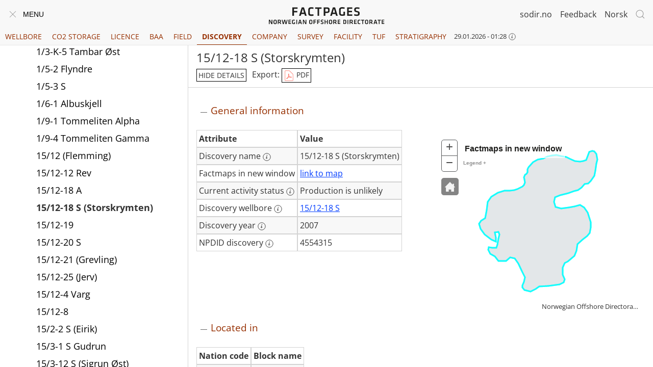

--- FILE ---
content_type: text/html; charset=utf-8
request_url: https://factpages.sodir.no/en/discovery/PageView/All/4554315
body_size: 112214
content:
<!DOCTYPE html>
<html lang="en" dir="ltr" class="pageview">
<head>
    <meta charset="utf-8">
    <meta name="viewport" content="width=device-width, initial-scale=1, viewport-fit=cover">
    <title>Discovery: 15/12-18 S (Storskrymten) - Factpages - Norwegian Offshore Directorate</title>
    <meta name="description" content="Norwegian Offshore Directorates FactPages contain information regarding the petroleum activities on the Norwegian continental shelf. The data is synchronised with the NPD daily.">

    <meta name="format-detection" content="telephone=no"><!-- Prevent phone number detection in Edge -->

    <link rel="shortcut icon" href="https://factpages.sodir.no/Images/favicon.ico?v=48" type="image/x-icon">

    <link href="https://factpages.sodir.no/css/api/google-open-sans.css?v=48" rel="stylesheet">

    <link rel="stylesheet" href="https://factpages.sodir.no/css/api/uikit-3.3.3.min.css">
    <link rel="stylesheet" href="https://factpages.sodir.no/css/api/jquery-ui-1.12.1.min.css">

    <link rel="stylesheet" href="https://factpages.sodir.no/css/FactPages.css?v=48">
    <link rel="stylesheet" href="https://factpages.sodir.no/css/Report.css?v=48">

    <link rel="stylesheet" href="https://factpages.sodir.no/css/FactPagesPublic.css?v=48">

    <!-- Calzone map-->
    <link rel="stylesheet" href="https://factpages.sodir.no/css/map-calzone.css?v=48">
    <link rel="stylesheet" href="https://js.arcgis.com/3.32/dijit/themes/claro/claro.css">
    <link rel="stylesheet" href="https://js.arcgis.com/3.32/esri/css/esri.css">
    <style>
        #FactMapsImage {
            display: block;
            position: absolute;
            top: 20px;
            left: 60px;
            z-index: 52;
            background: rgba(255, 255, 255, 0.2) url("https://factpages.sodir.no/Images/Logo_Mark_Dark@0.5x.png") no-repeat center;
            border-radius: 3px;
            border: solid rgba(255, 255, 255, 0.5) 1px;
            width: 62px;
            height: 73px;
        }
    </style>

    <script src="https://factpages.sodir.no/js/api/jquery-3.4.1.min.js"></script>
    <script src="https://factpages.sodir.no/js/api/jquery-ui-1.12.1.min.js"></script>
    <script src="https://factpages.sodir.no/js/api/uikit-3.3.3.min.js"></script>
    <script src="https://factpages.sodir.no/js/api/uikit-icons-3.4.3.min.js"></script>

    <script>
        function getNodesUrl(id, sqlWhereRight) {
          const sqlWhereIsNull = sqlWhereRight === undefined || sqlWhereRight == 'null';
          return "https://factpages.sodir.no/api/Nodes?parentNode=" + id + "&culture=en" + (sqlWhereIsNull ? "" : ("&sqlWhereRight=" + sqlWhereRight));
        }

        function autocompleteUrl(searchterm) {
          return "https://factpages.sodir.no/api/Search?query=" + encodeURIComponent(searchterm) + "&culture=en"
        }

        function nodeFormat(classNames, id, link, node, sqlWhereRight) { return "<li class='" + classNames + "'><a class='node' " + id + " " + sqlWhereRight + " href='" + link.href + "/" + node.Name + "'><div>" + node.DisplayText + "</div></a>" + (node.HasChildren ? "" : "") + "</li>" }

        var Title = "Faktasider - Sokkeldirektoratet", VirtualUrl = "https://factpages.sodir.no"
        var Culture = "en", OppositeCulture = "nb-no"
        var SearchFormat = "<li><span class='nodeFilter' data-placeholder='Filter' contenteditable='true' oninput='filterNodes(this)'></span></li>"
        var Debugger = { IsAttached: false}
        var ActiveTabId = 7;
        var IsInternal = false
        var HomeTabId = 1;
    </script>

    <noscript>
        <style>
            .uk-drop:has(> .tooltip) {
                display: none;
            }
        </style>
    </noscript>

    <script src="https://factpages.sodir.no/js/Navigation.js?v=48"></script>
    <script src="https://factpages.sodir.no/js/Search.js?v=48"></script>
    <script src="https://factpages.sodir.no/js/Report.js?v=48"></script>


</head>
<body class="prod">
    <a href="#main-content" class="skip-link" id="skip-link" tabindex="0" accesskey="s">Til hovedinnhold</a>

    <a href="https://factpages.sodir.no/en" class="factpages-logo-print">
        <img alt="Factpages Norwegian Offshore Directorate" src="https://factpages.sodir.no/Images/factpages-logo-centered.svg">
    </a>

    <header>



        <div class="uk-navbar uk-navbar-container top-heading-menubar" data-uk-navbar="">
            <div class="uk-navbar-left">
                <button id="menu-button" class="uk-navbar-toggle" onclick='ToggleMenuVisibility(event)'>
                    <span id="menu-close-icon" title="Close menu" style="display:none;" data-uk-icon="close"></span><span id="menu-open-icon" title="Open menu" data-uk-navbar-toggle-icon=""></span><span class="menu-text uk-margin-small-left uk-visible@s">Menu</span>
                </button>
                <a href="https://factpages.sodir.no/en" class="factpages-logo-left">
                    <img alt="Factpages Norwegian Offshore Directorate" src="https://factpages.sodir.no/Images/factpages-logo.svg">
                </a>

            </div>


            <div class="uk-navbar-center">
                <a href="https://factpages.sodir.no/en" class="factpages-logo-center">
                    <img alt="Factpages Norwegian Offshore Directorate" src="https://factpages.sodir.no/Images/factpages-logo-centered.svg">
                </a>
            </div>
            <div class="uk-navbar-right">
                <div class="uk-inline three-dot-nav">
                    <button class="uk-button uk-button-text" type="button"><span data-uk-icon='more-vertical'></span></button>
                    <div data-uk-dropdown="mode: click; pos: bottom-right">
                        <a href="https://sodir.no/en" class="uk-link-reset npd-link-in-dropdown">sodir.no</a>&nbsp;
                        <a href="mailto:factweb@sodir.no?subject=https://factpages.sodir.no/en/discovery/pageview/all/4554315" class="uk-link-reset feedback-link-in-dropdown" target="_self">Feedback</a>&nbsp;

<a id="language-switcher-in-dropdown" class="uk-link-reset" href="https://factpages.sodir.no/nb-no/discovery/pageview/all/4554315">Norsk</a>                    </div>

                </div>
                <a href="https://sodir.no/en" class="uk-link-reset npd-link">sodir.no</a>&nbsp;&nbsp;&nbsp;&nbsp;
                <a href="mailto:factweb@sodir.no?subject=https://factpages.sodir.no/en/discovery/pageview/all/4554315" class="uk-link-reset feedback-link" target="_sstself">Feedback</a>&nbsp;&nbsp;&nbsp;&nbsp;

                    <a id="language-switcher" class="uk-link-reset" href="https://factpages.sodir.no/nb-no/discovery/pageview/all/4554315">Norsk</a>
                <button id="search-button" class="uk-navbar-toggle" data-uk-search-icon="" title="Search"></button>

                <div id="global-search-box" class="uk-width-1-1 uk-navbar-dropdown" data-uk-drop="mode: click; cls-drop: uk-navbar-dropdown; boundary: !nav; pos: bottom-right">
                    <div class="uk-grid uk-grid-small uk-flex-middle" data-uk-grid="">
                        <div class="uk-width-expand">
                            <div class="uk-search uk-search-default uk-search-navbar uk-width-1-1">
                                <input id="search_field" class="uk-search-input" type="search" title="Search..." placeholder="Search..." autofocus>
                            </div>
                        </div>
                        <div class="uk-width-auto">
                            <button class="uk-navbar-dropdown-close" data-uk-close=""></button>
                        </div>
                    </div>
                    <p class="uk-margin-remove-bottom">Give whole or part of name of wellbore, licence, field, company,  discovery etc.  E.g. Aker, Statfjord, 24/12, ABP21014. The main content is not searched.</p>

                </div>
            </div>
        </div>

        <div class="uk-flex tab-container">
            <ul id="main-tabs" class="uk-tab">

                    <li id="main-tab-2" class="">
                        <a href="https://factpages.sodir.no/en/wellbore">Wellbore</a>
                    </li>
                    <li id="main-tab-3" class="">
                        <a href="https://factpages.sodir.no/en/storage">CO2 Storage</a>
                    </li>
                    <li id="main-tab-4" class="">
                        <a href="https://factpages.sodir.no/en/licence">Licence</a>
                    </li>
                    <li id="main-tab-5" class="">
                        <a href="https://factpages.sodir.no/en/bsns_arr_area">BAA</a>
                    </li>
                    <li id="main-tab-6" class="">
                        <a href="https://factpages.sodir.no/en/field">Field</a>
                    </li>
                    <li id="main-tab-7" class="uk-active">
                        <a href="https://factpages.sodir.no/en/discovery">Discovery</a>
                    </li>
                    <li id="main-tab-8" class="">
                        <a href="https://factpages.sodir.no/en/company">Company</a>
                    </li>
                    <li id="main-tab-9" class="">
                        <a href="https://factpages.sodir.no/en/survey">Survey</a>
                    </li>
                    <li id="main-tab-10" class="">
                        <a href="https://factpages.sodir.no/en/facility">Facility</a>
                    </li>
                    <li id="main-tab-11" class="">
                        <a href="https://factpages.sodir.no/en/tuf">TUF</a>
                    </li>
                    <li id="main-tab-12" class="">
                        <a href="https://factpages.sodir.no/en/strat">Stratigraphy</a>
                    </li>
            </ul>
            <div id="sync-datetime-container-in-tabs" style="flex-shrink: 0;">
                <span class="sync-datetime">29.01.2026 - 01:28</span>
                <button data-uk-icon='icon: info; ratio: 0.7;'></button>
                <div class='uk-drop' style='width: 20em' data-uk-drop='display: dynamic; mode: click; boundary-y: header pos: bottom-center'>
                    <div class='tooltip uk-card uk-card-small uk-card-body uk-card-default'>
                        <button class='uk-drop-close' style='float: right;' type='button' data-uk-close></button>
                        Time of last synchronization with Norwegian Offshore Directorate&#39;s internal systems
                    </div>
                </div>
            </div>
        </div>

    </header>

    <script>SearchFieldLoaded()</script>
    <nav id="navigationContainer">
        <ul class='uk-nav uk-nav-default uk-nav-parent-icon' data-uk-nav='multiple: false'><li class='uk-parent treenav-tabs'><a class='node' id='2' href='https://factpages.sodir.no/en/wellbore'>Wellbore</a><ul class='uk-nav uk-nav-parent-icon uk-nav-sub' data-uk-nav='multiple: false'></ul>
</li><li class='uk-parent treenav-tabs'><a class='node' id='3' href='https://factpages.sodir.no/en/storage'>CO2 Storage</a><ul class='uk-nav uk-nav-parent-icon uk-nav-sub' data-uk-nav='multiple: false'></ul>
</li><li class='uk-parent treenav-tabs'><a class='node' id='4' href='https://factpages.sodir.no/en/licence'>Licence</a><ul class='uk-nav uk-nav-parent-icon uk-nav-sub' data-uk-nav='multiple: false'></ul>
</li><li class='uk-parent treenav-tabs'><a class='node' id='5' href='https://factpages.sodir.no/en/bsns_arr_area'>BAA</a><ul class='uk-nav uk-nav-parent-icon uk-nav-sub' data-uk-nav='multiple: false'></ul>
</li><li class='uk-parent treenav-tabs'><a class='node' id='6' href='https://factpages.sodir.no/en/field'>Field</a><ul class='uk-nav uk-nav-parent-icon uk-nav-sub' data-uk-nav='multiple: false'></ul>
</li><li class='uk-parent uk-open treenav-tabs'><a class='node' id='7' href='https://factpages.sodir.no/en/discovery'>Discovery</a><ul class='uk-nav uk-nav-parent-icon uk-nav-sub' data-uk-nav='multiple: false'><li class=''><a class='node'  id='344' href='https://factpages.sodir.no/en/discovery/Attributes'>Attributes</a></li>
<li class='uk-parent uk-open'><a class='node'  id='345' href='https://factpages.sodir.no/en/discovery/PageView'><div>Page view</div></a>
<ul class='uk-nav uk-nav-parent-icon uk-nav-sub' data-uk-nav='multiple: false'><li class='uk-parent uk-open'><a class='node'  id='346' href='https://factpages.sodir.no/en/discovery/PageView/All'><div>All</div></a>
<ul class='uk-nav uk-nav-parent-icon uk-nav-sub' data-uk-nav='multiple: false'><li class=''><a class='node'   href='https://factpages.sodir.no/en/discovery/PageView/All/43814'>1/2-1 Blane</a></li>
<li class=''><a class='node'   href='https://factpages.sodir.no/en/discovery/PageView/All/43820'>1/3-1</a></li>
<li class=''><a class='node'   href='https://factpages.sodir.no/en/discovery/PageView/All/4999216'>1/3-11 (Ipswich)</a></li>
<li class=''><a class='node'   href='https://factpages.sodir.no/en/discovery/PageView/All/43826'>1/3-3 Tambar</a></li>
<li class=''><a class='node'   href='https://factpages.sodir.no/en/discovery/PageView/All/43832'>1/3-6 Oselvar</a></li>
<li class=''><a class='node'   href='https://factpages.sodir.no/en/discovery/PageView/All/4999519'>1/3-K-5 Tambar Øst</a></li>
<li class=''><a class='node'   href='https://factpages.sodir.no/en/discovery/PageView/All/43838'>1/5-2 Flyndre</a></li>
<li class=''><a class='node'   href='https://factpages.sodir.no/en/discovery/PageView/All/3000726'>1/5-3 S</a></li>
<li class=''><a class='node'   href='https://factpages.sodir.no/en/discovery/PageView/All/43844'>1/6-1 Albuskjell</a></li>
<li class=''><a class='node'   href='https://factpages.sodir.no/en/discovery/PageView/All/43850'>1/9-1 Tommeliten Alpha</a></li>
<li class=''><a class='node'   href='https://factpages.sodir.no/en/discovery/PageView/All/43856'>1/9-4 Tommeliten Gamma</a></li>
<li class=''><a class='node'   href='https://factpages.sodir.no/en/discovery/PageView/All/48241'>15/12 (Flemming)</a></li>
<li class=''><a class='node'   href='https://factpages.sodir.no/en/discovery/PageView/All/1626017'>15/12-12 Rev</a></li>
<li class=''><a class='node'   href='https://factpages.sodir.no/en/discovery/PageView/All/4554325'>15/12-18 A</a></li>
<li class=' uk-active'><a class='node'   href='https://factpages.sodir.no/en/discovery/PageView/All/4554315'>15/12-18 S (Storskrymten)</a></li>
<li class=''><a class='node'   href='https://factpages.sodir.no/en/discovery/PageView/All/4972729'>15/12-19</a></li>
<li class=''><a class='node'   href='https://factpages.sodir.no/en/discovery/PageView/All/5010042'>15/12-20 S</a></li>
<li class=''><a class='node'   href='https://factpages.sodir.no/en/discovery/PageView/All/5490719'>15/12-21 (Grevling)</a></li>
<li class=''><a class='node'   href='https://factpages.sodir.no/en/discovery/PageView/All/38653911'>15/12-25 (Jerv)</a></li>
<li class=''><a class='node'   href='https://factpages.sodir.no/en/discovery/PageView/All/43868'>15/12-4 Varg</a></li>
<li class=''><a class='node'   href='https://factpages.sodir.no/en/discovery/PageView/All/43874'>15/12-8</a></li>
<li class=''><a class='node'   href='https://factpages.sodir.no/en/discovery/PageView/All/42002467'>15/2-2 S (Eirik)</a></li>
<li class=''><a class='node'   href='https://factpages.sodir.no/en/discovery/PageView/All/43880'>15/3-1 S Gudrun</a></li>
<li class=''><a class='node'   href='https://factpages.sodir.no/en/discovery/PageView/All/36986201'>15/3-12 S (Sigrun Øst)</a></li>
<li class=''><a class='node'   href='https://factpages.sodir.no/en/discovery/PageView/All/42002503'>15/3-13 S (Brokk-Mju)</a></li>
<li class=''><a class='node'   href='https://factpages.sodir.no/en/discovery/PageView/All/43886'>15/3-4 (Sigrun)</a></li>
<li class=''><a class='node'   href='https://factpages.sodir.no/en/discovery/PageView/All/18212532'>15/3-9</a></li>
<li class=''><a class='node'   href='https://factpages.sodir.no/en/discovery/PageView/All/5268233'>15/5 (J-Struktur)</a></li>
<li class=''><a class='node'   href='https://factpages.sodir.no/en/discovery/PageView/All/48253'>15/5 Enoch</a></li>
<li class=''><a class='node'   href='https://factpages.sodir.no/en/discovery/PageView/All/43892'>15/5-1 Gina Krog</a></li>
<li class=''><a class='node'   href='https://factpages.sodir.no/en/discovery/PageView/All/43898'>15/5-2 Eirin</a></li>
<li class=''><a class='node'   href='https://factpages.sodir.no/en/discovery/PageView/All/43904'>15/5-5 Glitne</a></li>
<li class=''><a class='node'   href='https://factpages.sodir.no/en/discovery/PageView/All/42002531'>15/5-8 A (Langemann)</a></li>
<li class=''><a class='node'   href='https://factpages.sodir.no/en/discovery/PageView/All/42002530'>15/5-8 S (Lofn)</a></li>
<li class=''><a class='node'   href='https://factpages.sodir.no/en/discovery/PageView/All/5490439'>15/6-10 (Freke)</a></li>
<li class=''><a class='node'   href='https://factpages.sodir.no/en/discovery/PageView/All/20415304'>15/6-12 (McHenry)</a></li>
<li class=''><a class='node'   href='https://factpages.sodir.no/en/discovery/PageView/All/26443908'>15/6-13</a></li>
<li class=''><a class='node'   href='https://factpages.sodir.no/en/discovery/PageView/All/43910'>15/6-3 Sleipner Vest</a></li>
<li class=''><a class='node'   href='https://factpages.sodir.no/en/discovery/PageView/All/43916'>15/8-1 Utgard</a></li>
<li class=''><a class='node'   href='https://factpages.sodir.no/en/discovery/PageView/All/42002535'>15/8-3 S (Sissel)</a></li>
<li class=''><a class='node'   href='https://factpages.sodir.no/en/discovery/PageView/All/43922'>15/9-15 Gungne</a></li>
<li class=''><a class='node'   href='https://factpages.sodir.no/en/discovery/PageView/All/43928'>15/9-17 Loke</a></li>
<li class=''><a class='node'   href='https://factpages.sodir.no/en/discovery/PageView/All/43934'>15/9-19 S Volve</a></li>
<li class=''><a class='node'   href='https://factpages.sodir.no/en/discovery/PageView/All/43940'>15/9-20 S</a></li>
<li class=''><a class='node'   href='https://factpages.sodir.no/en/discovery/PageView/All/43946'>15/9-9 Sleipner Øst</a></li>
<li class=''><a class='node'   href='https://factpages.sodir.no/en/discovery/PageView/All/17250040'>15/9-B-1</a></li>
<li class=''><a class='node'   href='https://factpages.sodir.no/en/discovery/PageView/All/17196400'>16/1-12 Troldhaugen</a></li>
<li class=''><a class='node'   href='https://factpages.sodir.no/en/discovery/PageView/All/18437181'>16/1-14 (Apollo)</a></li>
<li class=''><a class='node'   href='https://factpages.sodir.no/en/discovery/PageView/All/28245194'>16/1-26 S</a></li>
<li class=''><a class='node'   href='https://factpages.sodir.no/en/discovery/PageView/All/32017087'>16/1-29 S Symra</a></li>
<li class=''><a class='node'   href='https://factpages.sodir.no/en/discovery/PageView/All/39073001'>16/1-34 S (Lillefix)</a></li>
<li class=''><a class='node'   href='https://factpages.sodir.no/en/discovery/PageView/All/3000757'>16/1-4</a></li>
<li class=''><a class='node'   href='https://factpages.sodir.no/en/discovery/PageView/All/2449370'>16/1-6 S (Verdandi)</a></li>
<li class=''><a class='node'   href='https://factpages.sodir.no/en/discovery/PageView/All/2819923'>16/1-7</a></li>
<li class=''><a class='node'   href='https://factpages.sodir.no/en/discovery/PageView/All/4530554'>16/1-8 Edvard Grieg</a></li>
<li class=''><a class='node'   href='https://factpages.sodir.no/en/discovery/PageView/All/4972697'>16/1-9 Ivar Aasen</a></li>
<li class=''><a class='node'   href='https://factpages.sodir.no/en/discovery/PageView/All/4527337'>16/2-3 (Ragnarock)</a></li>
<li class=''><a class='node'   href='https://factpages.sodir.no/en/discovery/PageView/All/17237080'>16/2-4</a></li>
<li class=''><a class='node'   href='https://factpages.sodir.no/en/discovery/PageView/All/5490457'>16/2-5 (P-Graben)</a></li>
<li class=''><a class='node'   href='https://factpages.sodir.no/en/discovery/PageView/All/18387202'>16/2-6 Johan Sverdrup</a></li>
<li class=''><a class='node'   href='https://factpages.sodir.no/en/discovery/PageView/All/38653902'>16/4-13 S</a></li>
<li class=''><a class='node'   href='https://factpages.sodir.no/en/discovery/PageView/All/4445817'>16/4-4 (Biotitt)</a></li>
<li class=''><a class='node'   href='https://factpages.sodir.no/en/discovery/PageView/All/23295901'>16/4-6 S Solveig</a></li>
<li class=''><a class='node'   href='https://factpages.sodir.no/en/discovery/PageView/All/34949135'>16/5-8 S (Goddo)</a></li>
<li class=''><a class='node'   href='https://factpages.sodir.no/en/discovery/PageView/All/21060729'>16/7-10</a></li>
<li class=''><a class='node'   href='https://factpages.sodir.no/en/discovery/PageView/All/43952'>16/7-2</a></li>
<li class=''><a class='node'   href='https://factpages.sodir.no/en/discovery/PageView/All/45625'>16/7-4 Sigyn</a></li>
<li class=''><a class='node'   href='https://factpages.sodir.no/en/discovery/PageView/All/45641'>16/7-7 S</a></li>
<li class=''><a class='node'   href='https://factpages.sodir.no/en/discovery/PageView/All/43964'>17/12-1 Vette</a></li>
<li class=''><a class='node'   href='https://factpages.sodir.no/en/discovery/PageView/All/43970'>17/12-2 (Brisling)</a></li>
<li class=''><a class='node'   href='https://factpages.sodir.no/en/discovery/PageView/All/43976'>17/3-1</a></li>
<li class=''><a class='node'   href='https://factpages.sodir.no/en/discovery/PageView/All/43982'>18/10-1 (Mackerel)</a></li>
<li class=''><a class='node'   href='https://factpages.sodir.no/en/discovery/PageView/All/43988'>2/1-11</a></li>
<li class=''><a class='node'   href='https://factpages.sodir.no/en/discovery/PageView/All/43994'>2/11-10 S</a></li>
<li class=''><a class='node'   href='https://factpages.sodir.no/en/discovery/PageView/All/44000'>2/11-2 Hod</a></li>
<li class=''><a class='node'   href='https://factpages.sodir.no/en/discovery/PageView/All/35318586'>2/1-17 S (Kark)</a></li>
<li class=''><a class='node'   href='https://factpages.sodir.no/en/discovery/PageView/All/44006'>2/12-1 Mjølner</a></li>
<li class=''><a class='node'   href='https://factpages.sodir.no/en/discovery/PageView/All/44012'>2/1-3 Gyda</a></li>
<li class=''><a class='node'   href='https://factpages.sodir.no/en/discovery/PageView/All/44018'>2/1-9 Gyda Sør</a></li>
<li class=''><a class='node'   href='https://factpages.sodir.no/en/discovery/PageView/All/44024'>2/2-1 (Møyfrid)</a></li>
<li class=''><a class='node'   href='https://factpages.sodir.no/en/discovery/PageView/All/44030'>2/2-2 (Desmond)</a></li>
<li class=''><a class='node'   href='https://factpages.sodir.no/en/discovery/PageView/All/44036'>2/2-5 (Bumblebee)</a></li>
<li class=''><a class='node'   href='https://factpages.sodir.no/en/discovery/PageView/All/44042'>2/3-1 (Løven)</a></li>
<li class=''><a class='node'   href='https://factpages.sodir.no/en/discovery/PageView/All/44048'>2/4-10</a></li>
<li class=''><a class='node'   href='https://factpages.sodir.no/en/discovery/PageView/All/44054'>2/4-11 (Espen)</a></li>
<li class=''><a class='node'   href='https://factpages.sodir.no/en/discovery/PageView/All/34735108'>2/4-14</a></li>
<li class=''><a class='node'   href='https://factpages.sodir.no/en/discovery/PageView/All/44066'>2/4-17 Tjalve</a></li>
<li class=''><a class='node'   href='https://factpages.sodir.no/en/discovery/PageView/All/44072'>2/4-2 Ekofisk</a></li>
<li class=''><a class='node'   href='https://factpages.sodir.no/en/discovery/PageView/All/21669700'>2/4-21 Fenris</a></li>
<li class=''><a class='node'   href='https://factpages.sodir.no/en/discovery/PageView/All/26264813'>2/4-22 S (Romeo)</a></li>
<li class=''><a class='node'   href='https://factpages.sodir.no/en/discovery/PageView/All/26463461'>2/4-23 S (Julius)</a></li>
<li class=''><a class='node'   href='https://factpages.sodir.no/en/discovery/PageView/All/44078'>2/4-6 Vest Ekofisk</a></li>
<li class=''><a class='node'   href='https://factpages.sodir.no/en/discovery/PageView/All/44084'>2/5-1 Tor</a></li>
<li class=''><a class='node'   href='https://factpages.sodir.no/en/discovery/PageView/All/46293'>2/5-11 (Tjatse)</a></li>
<li class=''><a class='node'   href='https://factpages.sodir.no/en/discovery/PageView/All/44090'>2/5-3 (Sørøst Tor)</a></li>
<li class=''><a class='node'   href='https://factpages.sodir.no/en/discovery/PageView/All/44096'>2/5-4 (Siv)</a></li>
<li class=''><a class='node'   href='https://factpages.sodir.no/en/discovery/PageView/All/44102'>2/5-7</a></li>
<li class=''><a class='node'   href='https://factpages.sodir.no/en/discovery/PageView/All/44108'>2/6-5 (Sundal)</a></li>
<li class=''><a class='node'   href='https://factpages.sodir.no/en/discovery/PageView/All/42002508'>2/6-7 S (Othello)</a></li>
<li class=''><a class='node'   href='https://factpages.sodir.no/en/discovery/PageView/All/44114'>2/7-1 Eldfisk</a></li>
<li class=''><a class='node'   href='https://factpages.sodir.no/en/discovery/PageView/All/44120'>2/7-19 (Ebba)</a></li>
<li class=''><a class='node'   href='https://factpages.sodir.no/en/discovery/PageView/All/44126'>2/7-2</a></li>
<li class=''><a class='node'   href='https://factpages.sodir.no/en/discovery/PageView/All/44132'>2/7-20 Embla</a></li>
<li class=''><a class='node'   href='https://factpages.sodir.no/en/discovery/PageView/All/44138'>2/7-22</a></li>
<li class=''><a class='node'   href='https://factpages.sodir.no/en/discovery/PageView/All/44144'>2/7-29</a></li>
<li class=''><a class='node'   href='https://factpages.sodir.no/en/discovery/PageView/All/105311'>2/7-31</a></li>
<li class=''><a class='node'   href='https://factpages.sodir.no/en/discovery/PageView/All/44150'>2/7-4 Edda</a></li>
<li class=''><a class='node'   href='https://factpages.sodir.no/en/discovery/PageView/All/44156'>2/7-8</a></li>
<li class=''><a class='node'   href='https://factpages.sodir.no/en/discovery/PageView/All/40847328'>2/8-19 (Overly)</a></li>
<li class=''><a class='node'   href='https://factpages.sodir.no/en/discovery/PageView/All/44162'>2/8-6 Valhall</a></li>
<li class=''><a class='node'   href='https://factpages.sodir.no/en/discovery/PageView/All/44168'>24/12-3 S</a></li>
<li class=''><a class='node'   href='https://factpages.sodir.no/en/discovery/PageView/All/39201504'>24/12-7 (Lyderhorn)</a></li>
<li class=''><a class='node'   href='https://factpages.sodir.no/en/discovery/PageView/All/44174'>24/6-1 (Peik)</a></li>
<li class=''><a class='node'   href='https://factpages.sodir.no/en/discovery/PageView/All/45828'>24/6-2 Alvheim</a></li>
<li class=''><a class='node'   href='https://factpages.sodir.no/en/discovery/PageView/All/2472552'>24/6-4 Alvheim</a></li>
<li class=''><a class='node'   href='https://factpages.sodir.no/en/discovery/PageView/All/20415286'>24/9-10 S (Caterpillar)</a></li>
<li class=''><a class='node'   href='https://factpages.sodir.no/en/discovery/PageView/All/31140456'>24/9-12 S (Frosk)</a></li>
<li class=''><a class='node'   href='https://factpages.sodir.no/en/discovery/PageView/All/34925894'>24/9-13 (Rumpetroll)</a></li>
<li class=''><a class='node'   href='https://factpages.sodir.no/en/discovery/PageView/All/34750020'>24/9-14 S (Froskelår)</a></li>
<li class=''><a class='node'   href='https://factpages.sodir.no/en/discovery/PageView/All/34925263'>24/9-15 S (Froskelår Nordøst)</a></li>
<li class=''><a class='node'   href='https://factpages.sodir.no/en/discovery/PageView/All/44180'>24/9-3</a></li>
<li class=''><a class='node'   href='https://factpages.sodir.no/en/discovery/PageView/All/44186'>24/9-5 Volund</a></li>
<li class=''><a class='node'   href='https://factpages.sodir.no/en/discovery/PageView/All/17237206'>24/9-9 S Bøyla</a></li>
<li class=''><a class='node'   href='https://factpages.sodir.no/en/discovery/PageView/All/20499806'>25/10-11</a></li>
<li class=''><a class='node'   href='https://factpages.sodir.no/en/discovery/PageView/All/42148344'>25/10-17 S</a></li>
<li class=''><a class='node'   href='https://factpages.sodir.no/en/discovery/PageView/All/44198'>25/10-8 Hanz</a></li>
<li class=''><a class='node'   href='https://factpages.sodir.no/en/discovery/PageView/All/44204'>25/1-1 Frigg</a></li>
<li class=''><a class='node'   href='https://factpages.sodir.no/en/discovery/PageView/All/44210'>25/11-1 Balder</a></li>
<li class=''><a class='node'   href='https://factpages.sodir.no/en/discovery/PageView/All/18086221'>25/1-11 R Skogul</a></li>
<li class=''><a class='node'   href='https://factpages.sodir.no/en/discovery/PageView/All/44216'>25/11-15 Grane</a></li>
<li class=''><a class='node'   href='https://factpages.sodir.no/en/discovery/PageView/All/44222'>25/11-16 Svalin</a></li>
<li class=''><a class='node'   href='https://factpages.sodir.no/en/discovery/PageView/All/4457094'>25/11-24 (Jakob Sør)</a></li>
<li class=''><a class='node'   href='https://factpages.sodir.no/en/discovery/PageView/All/4972673'>25/11-25 S Svalin</a></li>
<li class=''><a class='node'   href='https://factpages.sodir.no/en/discovery/PageView/All/23395692'>25/11-27 (F-struktur)</a></li>
<li class=''><a class='node'   href='https://factpages.sodir.no/en/discovery/PageView/All/42002521'>25/1-14 (Omega)</a></li>
<li class=''><a class='node'   href='https://factpages.sodir.no/en/discovery/PageView/All/42002522'>25/1-14 A (Alfa)</a></li>
<li class=''><a class='node'   href='https://factpages.sodir.no/en/discovery/PageView/All/42002523'>25/1-14 C (Sigma NE)</a></li>
<li class=''><a class='node'   href='https://factpages.sodir.no/en/discovery/PageView/All/42002524'>25/1-14 G (Sigma)</a></li>
<li class=''><a class='node'   href='https://factpages.sodir.no/en/discovery/PageView/All/44228'>25/1-4 Nordøst Frigg</a></li>
<li class=''><a class='node'   href='https://factpages.sodir.no/en/discovery/PageView/All/2786238'>25/1-9 (Litjklakken)</a></li>
<li class=''><a class='node'   href='https://factpages.sodir.no/en/discovery/PageView/All/44234'>25/2-1 Øst Frigg</a></li>
<li class=''><a class='node'   href='https://factpages.sodir.no/en/discovery/PageView/All/2429169'>25/2-10 S Hugin</a></li>
<li class=''><a class='node'   href='https://factpages.sodir.no/en/discovery/PageView/All/17237215'>25/2-17</a></li>
<li class=''><a class='node'   href='https://factpages.sodir.no/en/discovery/PageView/All/28245710'>25/2-18 S (Langfjellet)</a></li>
<li class=''><a class='node'   href='https://factpages.sodir.no/en/discovery/PageView/All/34925272'>25/2-21 (Liatårnet)</a></li>
<li class=''><a class='node'   href='https://factpages.sodir.no/en/discovery/PageView/All/42002504'>25/2-24 B</a></li>
<li class=''><a class='node'   href='https://factpages.sodir.no/en/discovery/PageView/All/44240'>25/2-4 Lille-Frigg</a></li>
<li class=''><a class='node'   href='https://factpages.sodir.no/en/discovery/PageView/All/44246'>25/2-5 Lille Frøy (Rind)</a></li>
<li class=''><a class='node'   href='https://factpages.sodir.no/en/discovery/PageView/All/44252'>25/4-1 Heimdal</a></li>
<li class=''><a class='node'   href='https://factpages.sodir.no/en/discovery/PageView/All/17312260'>25/4-10 A</a></li>
<li class=''><a class='node'   href='https://factpages.sodir.no/en/discovery/PageView/All/17256863'>25/4-10 S</a></li>
<li class=''><a class='node'   href='https://factpages.sodir.no/en/discovery/PageView/All/42002466'>25/4-15 (Ve)</a></li>
<li class=''><a class='node'   href='https://factpages.sodir.no/en/discovery/PageView/All/21076955'>25/4-2 Tyrving</a></li>
<li class=''><a class='node'   href='https://factpages.sodir.no/en/discovery/PageView/All/1630312'>25/4-3 (Gekko)</a></li>
<li class=''><a class='node'   href='https://factpages.sodir.no/en/discovery/PageView/All/44258'>25/4-6 S Vale</a></li>
<li class=''><a class='node'   href='https://factpages.sodir.no/en/discovery/PageView/All/2420578'>25/4-7 Alvheim</a></li>
<li class=''><a class='node'   href='https://factpages.sodir.no/en/discovery/PageView/All/2472606'>25/4-9 S Vilje</a></li>
<li class=''><a class='node'   href='https://factpages.sodir.no/en/discovery/PageView/All/44264'>25/5-1 Frøy</a></li>
<li class=''><a class='node'   href='https://factpages.sodir.no/en/discovery/PageView/All/44270'>25/5-3 Skirne</a></li>
<li class=''><a class='node'   href='https://factpages.sodir.no/en/discovery/PageView/All/44276'>25/5-4 Byggve</a></li>
<li class=''><a class='node'   href='https://factpages.sodir.no/en/discovery/PageView/All/44282'>25/5-5 (Tir)</a></li>
<li class=''><a class='node'   href='https://factpages.sodir.no/en/discovery/PageView/All/18404420'>25/5-7 Atla</a></li>
<li class=''><a class='node'   href='https://factpages.sodir.no/en/discovery/PageView/All/24567425'>25/5-9 (Trell)</a></li>
<li class=''><a class='node'   href='https://factpages.sodir.no/en/discovery/PageView/All/44288'>25/6-1</a></li>
<li class=''><a class='node'   href='https://factpages.sodir.no/en/discovery/PageView/All/26336791'>25/6-5 S (Skirne Øst)</a></li>
<li class=''><a class='node'   href='https://factpages.sodir.no/en/discovery/PageView/All/42002486'>25/7-11 S (Norma)</a></li>
<li class=''><a class='node'   href='https://factpages.sodir.no/en/discovery/PageView/All/44294'>25/7-2</a></li>
<li class=''><a class='node'   href='https://factpages.sodir.no/en/discovery/PageView/All/44300'>25/7-3 Jotun</a></li>
<li class=''><a class='node'   href='https://factpages.sodir.no/en/discovery/PageView/All/44306'>25/7-5</a></li>
<li class=''><a class='node'   href='https://factpages.sodir.no/en/discovery/PageView/All/35318602'>25/7-7 (Busta)</a></li>
<li class=''><a class='node'   href='https://factpages.sodir.no/en/discovery/PageView/All/36503081'>25/7-8 S (Enniberg)</a></li>
<li class=''><a class='node'   href='https://factpages.sodir.no/en/discovery/PageView/All/44312'>25/8-1 (Ringhorne Forseti)</a></li>
<li class=''><a class='node'   href='https://factpages.sodir.no/en/discovery/PageView/All/52316'>25/8-10 S Ringhorne</a></li>
<li class=''><a class='node'   href='https://factpages.sodir.no/en/discovery/PageView/All/44318'>25/8-11 Ringhorne</a></li>
<li class=''><a class='node'   href='https://factpages.sodir.no/en/discovery/PageView/All/2472571'>25/8-14 S</a></li>
<li class=''><a class='node'   href='https://factpages.sodir.no/en/discovery/PageView/All/5506890'>25/8-16 S (Eitri)</a></li>
<li class=''><a class='node'   href='https://factpages.sodir.no/en/discovery/PageView/All/17238186'>25/8-17 Jette</a></li>
<li class=''><a class='node'   href='https://factpages.sodir.no/en/discovery/PageView/All/36997934'>25/8-19 S (Iving)</a></li>
<li class=''><a class='node'   href='https://factpages.sodir.no/en/discovery/PageView/All/38701855'>25/8-20 B</a></li>
<li class=''><a class='node'   href='https://factpages.sodir.no/en/discovery/PageView/All/38701846'>25/8-20 S</a></li>
<li class=''><a class='node'   href='https://factpages.sodir.no/en/discovery/PageView/All/42002528'>25/8-23 B (Ringhorne N Nansen)</a></li>
<li class=''><a class='node'   href='https://factpages.sodir.no/en/discovery/PageView/All/42002495'>25/8-23 S (Ringhorne Nord)</a></li>
<li class=''><a class='node'   href='https://factpages.sodir.no/en/discovery/PageView/All/44324'>25/8-4 Breidablikk</a></li>
<li class=''><a class='node'   href='https://factpages.sodir.no/en/discovery/PageView/All/44330'>25/8-5 S Jotun</a></li>
<li class=''><a class='node'   href='https://factpages.sodir.no/en/discovery/PageView/All/44336'>25/8-8 S Jotun</a></li>
<li class=''><a class='node'   href='https://factpages.sodir.no/en/discovery/PageView/All/44342'>25/8-9</a></li>
<li class=''><a class='node'   href='https://factpages.sodir.no/en/discovery/PageView/All/2455295'>25/8-C-20</a></li>
<li class=''><a class='node'   href='https://factpages.sodir.no/en/discovery/PageView/All/26264822'>26/10-1 (Zulu Øst)</a></li>
<li class=''><a class='node'   href='https://factpages.sodir.no/en/discovery/PageView/All/44348'>29/3-1</a></li>
<li class=''><a class='node'   href='https://factpages.sodir.no/en/discovery/PageView/All/21104520'>29/6 Islay</a></li>
<li class=''><a class='node'   href='https://factpages.sodir.no/en/discovery/PageView/All/2770139'>29/6-1</a></li>
<li class=''><a class='node'   href='https://factpages.sodir.no/en/discovery/PageView/All/44354'>3/7-4 Trym</a></li>
<li class=''><a class='node'   href='https://factpages.sodir.no/en/discovery/PageView/All/23286464'>3/7-8 S (Trym Sør)</a></li>
<li class=''><a class='node'   href='https://factpages.sodir.no/en/discovery/PageView/All/44360'>30/10-2 Odin</a></li>
<li class=''><a class='node'   href='https://factpages.sodir.no/en/discovery/PageView/All/44366'>30/10-6</a></li>
<li class=''><a class='node'   href='https://factpages.sodir.no/en/discovery/PageView/All/25612576'>30/11-10 (Krafla Nord)</a></li>
<li class=''><a class='node'   href='https://factpages.sodir.no/en/discovery/PageView/All/28160390'>30/11-11 S (Madam Felle)</a></li>
<li class=''><a class='node'   href='https://factpages.sodir.no/en/discovery/PageView/All/28184810'>30/11-12 S (Askja Sørøst)</a></li>
<li class=''><a class='node'   href='https://factpages.sodir.no/en/discovery/PageView/All/28185156'>30/11-13 (Beerenberg)</a></li>
<li class=''><a class='node'   href='https://factpages.sodir.no/en/discovery/PageView/All/28222393'>30/11-14 (Slemmestad)</a></li>
<li class=''><a class='node'   href='https://factpages.sodir.no/en/discovery/PageView/All/28222402'>30/11-14 B (Haraldsplass)</a></li>
<li class=''><a class='node'   href='https://factpages.sodir.no/en/discovery/PageView/All/23296145'>30/11-5 (Steinbit)</a></li>
<li class=''><a class='node'   href='https://factpages.sodir.no/en/discovery/PageView/All/5490395'>30/11-7 Fulla</a></li>
<li class=''><a class='node'   href='https://factpages.sodir.no/en/discovery/PageView/All/20484993'>30/11-8 A</a></li>
<li class=''><a class='node'   href='https://factpages.sodir.no/en/discovery/PageView/All/20460100'>30/11-8 S Munin</a></li>
<li class=''><a class='node'   href='https://factpages.sodir.no/en/discovery/PageView/All/24216071'>30/11-9 A (Askja Øst)</a></li>
<li class=''><a class='node'   href='https://factpages.sodir.no/en/discovery/PageView/All/23892654'>30/11-9 S (Askja)</a></li>
<li class=''><a class='node'   href='https://factpages.sodir.no/en/discovery/PageView/All/42002493'>30/12-3 S (Surtsey)</a></li>
<li class=''><a class='node'   href='https://factpages.sodir.no/en/discovery/PageView/All/44372'>30/2-1 Huldra</a></li>
<li class=''><a class='node'   href='https://factpages.sodir.no/en/discovery/PageView/All/37065800'>30/2-5 S (Atlantis)</a></li>
<li class=''><a class='node'   href='https://factpages.sodir.no/en/discovery/PageView/All/44378'>30/3-2  Veslefrikk</a></li>
<li class=''><a class='node'   href='https://factpages.sodir.no/en/discovery/PageView/All/44384'>30/3-6 S</a></li>
<li class=''><a class='node'   href='https://factpages.sodir.no/en/discovery/PageView/All/46312'>30/3-7 A</a></li>
<li class=''><a class='node'   href='https://factpages.sodir.no/en/discovery/PageView/All/46322'>30/3-7 B</a></li>
<li class=''><a class='node'   href='https://factpages.sodir.no/en/discovery/PageView/All/44390'>30/3-7 S</a></li>
<li class=''><a class='node'   href='https://factpages.sodir.no/en/discovery/PageView/All/1036262'>30/3-9</a></li>
<li class=''><a class='node'   href='https://factpages.sodir.no/en/discovery/PageView/All/28546131'>30/4-3 S</a></li>
<li class=''><a class='node'   href='https://factpages.sodir.no/en/discovery/PageView/All/5490728'>30/5-3 A</a></li>
<li class=''><a class='node'   href='https://factpages.sodir.no/en/discovery/PageView/All/5490430'>30/5-3 S (Corvus)</a></li>
<li class=''><a class='node'   href='https://factpages.sodir.no/en/discovery/PageView/All/41319247'>30/5-4 S (Oswig)</a></li>
<li class=''><a class='node'   href='https://factpages.sodir.no/en/discovery/PageView/All/44396'>30/6-1 Oseberg</a></li>
<li class=''><a class='node'   href='https://factpages.sodir.no/en/discovery/PageView/All/44402'>30/6-14</a></li>
<li class=''><a class='node'   href='https://factpages.sodir.no/en/discovery/PageView/All/44408'>30/6-15 Oseberg Vest</a></li>
<li class=''><a class='node'   href='https://factpages.sodir.no/en/discovery/PageView/All/44414'>30/6-16</a></li>
<li class=''><a class='node'   href='https://factpages.sodir.no/en/discovery/PageView/All/44420'>30/6-17 R</a></li>
<li class=''><a class='node'   href='https://factpages.sodir.no/en/discovery/PageView/All/44426'>30/6-18 (Kappa)</a></li>
<li class=''><a class='node'   href='https://factpages.sodir.no/en/discovery/PageView/All/44432'>30/6-19 (Beta Sadel)</a></li>
<li class=''><a class='node'   href='https://factpages.sodir.no/en/discovery/PageView/All/1632058'>30/6-26 (Gamma Vest)</a></li>
<li class=''><a class='node'   href='https://factpages.sodir.no/en/discovery/PageView/All/1632112'>30/6-27</a></li>
<li class=''><a class='node'   href='https://factpages.sodir.no/en/discovery/PageView/All/21660341'>30/6-28 S</a></li>
<li class=''><a class='node'   href='https://factpages.sodir.no/en/discovery/PageView/All/27115569'>30/6-29 S (Alfa Nord Cook)</a></li>
<li class=''><a class='node'   href='https://factpages.sodir.no/en/discovery/PageView/All/33341464'>30/6-30 (Rungne)</a></li>
<li class=''><a class='node'   href='https://factpages.sodir.no/en/discovery/PageView/All/44438'>30/6-5 Oseberg Øst</a></li>
<li class=''><a class='node'   href='https://factpages.sodir.no/en/discovery/PageView/All/2770154'>30/6-9</a></li>
<li class=''><a class='node'   href='https://factpages.sodir.no/en/discovery/PageView/All/42002489'>30/6-C-2 A (Lambda)</a></li>
<li class=''><a class='node'   href='https://factpages.sodir.no/en/discovery/PageView/All/44444'>30/7-2</a></li>
<li class=''><a class='node'   href='https://factpages.sodir.no/en/discovery/PageView/All/44450'>30/7-6 Martin Linge</a></li>
<li class=''><a class='node'   href='https://factpages.sodir.no/en/discovery/PageView/All/44456'>30/8-1 S Tune</a></li>
<li class=''><a class='node'   href='https://factpages.sodir.no/en/discovery/PageView/All/23465984'>30/8-1 SR</a></li>
<li class=''><a class='node'   href='https://factpages.sodir.no/en/discovery/PageView/All/45614'>30/8-3</a></li>
<li class=''><a class='node'   href='https://factpages.sodir.no/en/discovery/PageView/All/5466601'>30/8-4 S</a></li>
<li class=''><a class='node'   href='https://factpages.sodir.no/en/discovery/PageView/All/44468'>30/9-10 Oseberg Sør</a></li>
<li class=''><a class='node'   href='https://factpages.sodir.no/en/discovery/PageView/All/44474'>30/9-13 S Oseberg Sør</a></li>
<li class=''><a class='node'   href='https://factpages.sodir.no/en/discovery/PageView/All/44480'>30/9-15 Oseberg Sør</a></li>
<li class=''><a class='node'   href='https://factpages.sodir.no/en/discovery/PageView/All/44486'>30/9-16 K Oseberg Sør</a></li>
<li class=''><a class='node'   href='https://factpages.sodir.no/en/discovery/PageView/All/96300'>30/9-19</a></li>
<li class=''><a class='node'   href='https://factpages.sodir.no/en/discovery/PageView/All/2066145'>30/9-20 S</a></li>
<li class=''><a class='node'   href='https://factpages.sodir.no/en/discovery/PageView/All/5010058'>30/9-21 A</a></li>
<li class=''><a class='node'   href='https://factpages.sodir.no/en/discovery/PageView/All/5490404'>30/9-22 Stjerne</a></li>
<li class=''><a class='node'   href='https://factpages.sodir.no/en/discovery/PageView/All/26464991'>30/9-27 S (Parkes)</a></li>
<li class=''><a class='node'   href='https://factpages.sodir.no/en/discovery/PageView/All/28123140'>30/9-28 S</a></li>
<li class=''><a class='node'   href='https://factpages.sodir.no/en/discovery/PageView/All/44492'>30/9-3 Oseberg Sør</a></li>
<li class=''><a class='node'   href='https://factpages.sodir.no/en/discovery/PageView/All/44498'>30/9-4 S Oseberg Sør</a></li>
<li class=''><a class='node'   href='https://factpages.sodir.no/en/discovery/PageView/All/44504'>30/9-5 S Oseberg Sør</a></li>
<li class=''><a class='node'   href='https://factpages.sodir.no/en/discovery/PageView/All/44510'>30/9-6 Oseberg Sør</a></li>
<li class=''><a class='node'   href='https://factpages.sodir.no/en/discovery/PageView/All/44516'>30/9-7 Oseberg Sør</a></li>
<li class=''><a class='node'   href='https://factpages.sodir.no/en/discovery/PageView/All/44522'>30/9-9 Oseberg Sør</a></li>
<li class=''><a class='node'   href='https://factpages.sodir.no/en/discovery/PageView/All/38216372'>31/1-2 S (Røver Nord)</a></li>
<li class=''><a class='node'   href='https://factpages.sodir.no/en/discovery/PageView/All/42148093'>31/1-3 S (Røver Sør)</a></li>
<li class=''><a class='node'   href='https://factpages.sodir.no/en/discovery/PageView/All/42002510'>31/1-4 (Ringand)</a></li>
<li class=''><a class='node'   href='https://factpages.sodir.no/en/discovery/PageView/All/44534'>31/2-1 (Troll Vest)</a></li>
<li class=''><a class='node'   href='https://factpages.sodir.no/en/discovery/PageView/All/38653521'>31/2-22 S (Blasto)</a></li>
<li class=''><a class='node'   href='https://factpages.sodir.no/en/discovery/PageView/All/3465918'>31/2-N-11 H</a></li>
<li class=''><a class='node'   href='https://factpages.sodir.no/en/discovery/PageView/All/1626899'>31/4-11</a></li>
<li class=''><a class='node'   href='https://factpages.sodir.no/en/discovery/PageView/All/44546'>31/4-3 Brage</a></li>
<li class=''><a class='node'   href='https://factpages.sodir.no/en/discovery/PageView/All/5081894'>31/4-A-1 A</a></li>
<li class=''><a class='node'   href='https://factpages.sodir.no/en/discovery/PageView/All/42002475'>31/4-A-1 B (Talisker)</a></li>
<li class=''><a class='node'   href='https://factpages.sodir.no/en/discovery/PageView/All/42002469'>31/4-A-12 B</a></li>
<li class=''><a class='node'   href='https://factpages.sodir.no/en/discovery/PageView/All/42002488'>31/4-A-13 E (Kim)</a></li>
<li class=''><a class='node'   href='https://factpages.sodir.no/en/discovery/PageView/All/42002527'>31/4-A-15 B (Talisker)</a></li>
<li class=''><a class='node'   href='https://factpages.sodir.no/en/discovery/PageView/All/42002517'>31/4-A-23 G (Prince Sør)</a></li>
<li class=''><a class='node'   href='https://factpages.sodir.no/en/discovery/PageView/All/2820014'>31/4-A-30 B</a></li>
<li class=''><a class='node'   href='https://factpages.sodir.no/en/discovery/PageView/All/44552'>31/6-1 (Troll Øst)</a></li>
<li class=''><a class='node'   href='https://factpages.sodir.no/en/discovery/PageView/All/28222384'>31/7-1 Bestla</a></li>
<li class=''><a class='node'   href='https://factpages.sodir.no/en/discovery/PageView/All/44558'>33/12-1 Statfjord</a></li>
<li class=''><a class='node'   href='https://factpages.sodir.no/en/discovery/PageView/All/2074147'>33/12-8 A Skinfaks</a></li>
<li class=''><a class='node'   href='https://factpages.sodir.no/en/discovery/PageView/All/2074087'>33/12-8 S Skinfaks</a></li>
<li class=''><a class='node'   href='https://factpages.sodir.no/en/discovery/PageView/All/21334454'>33/12-9 S (Skinfaks Sør)</a></li>
<li class=''><a class='node'   href='https://factpages.sodir.no/en/discovery/PageView/All/42002494'>33/12-N-4 AH</a></li>
<li class=''><a class='node'   href='https://factpages.sodir.no/en/discovery/PageView/All/26375958'>33/2-2 S (Morkel)</a></li>
<li class=''><a class='node'   href='https://factpages.sodir.no/en/discovery/PageView/All/44570'>33/9  Murchison</a></li>
<li class=''><a class='node'   href='https://factpages.sodir.no/en/discovery/PageView/All/44564'>33/9-19 S Sygna</a></li>
<li class=''><a class='node'   href='https://factpages.sodir.no/en/discovery/PageView/All/44576'>33/9-6 DELTA</a></li>
<li class=''><a class='node'   href='https://factpages.sodir.no/en/discovery/PageView/All/44582'>33/9-7 Statfjord Øst</a></li>
<li class=''><a class='node'   href='https://factpages.sodir.no/en/discovery/PageView/All/44588'>33/9-8 Statfjord Nord</a></li>
<li class=''><a class='node'   href='https://factpages.sodir.no/en/discovery/PageView/All/44594'>34/10-1 Gullfaks</a></li>
<li class=''><a class='node'   href='https://factpages.sodir.no/en/discovery/PageView/All/44600'>34/10-17 Rimfaks</a></li>
<li class=''><a class='node'   href='https://factpages.sodir.no/en/discovery/PageView/All/44606'>34/10-2 Gullfaks Sør</a></li>
<li class=''><a class='node'   href='https://factpages.sodir.no/en/discovery/PageView/All/44618'>34/10-23 Valemon</a></li>
<li class=''><a class='node'   href='https://factpages.sodir.no/en/discovery/PageView/All/44624'>34/10-34 Gullfaks Vest</a></li>
<li class=''><a class='node'   href='https://factpages.sodir.no/en/discovery/PageView/All/44630'>34/10-37 Gullveig</a></li>
<li class=''><a class='node'   href='https://factpages.sodir.no/en/discovery/PageView/All/44636'>34/10-40 S</a></li>
<li class=''><a class='node'   href='https://factpages.sodir.no/en/discovery/PageView/All/1628630'>34/10-43 S</a></li>
<li class=''><a class='node'   href='https://factpages.sodir.no/en/discovery/PageView/All/1630418'>34/10-44 S (Rimfaks Lunde)</a></li>
<li class=''><a class='node'   href='https://factpages.sodir.no/en/discovery/PageView/All/2482767'>34/10-45 B</a></li>
<li class=''><a class='node'   href='https://factpages.sodir.no/en/discovery/PageView/All/1853762'>34/10-45 S</a></li>
<li class=''><a class='node'   href='https://factpages.sodir.no/en/discovery/PageView/All/2066044'>34/10-46 A</a></li>
<li class=''><a class='node'   href='https://factpages.sodir.no/en/discovery/PageView/All/23296579'>34/10-46 S</a></li>
<li class=''><a class='node'   href='https://factpages.sodir.no/en/discovery/PageView/All/2144184'>34/10-47 S Gulltopp</a></li>
<li class=''><a class='node'   href='https://factpages.sodir.no/en/discovery/PageView/All/3000688'>34/10-48 S Gimle</a></li>
<li class=''><a class='node'   href='https://factpages.sodir.no/en/discovery/PageView/All/4038603'>34/10-49 S (Alun)</a></li>
<li class=''><a class='node'   href='https://factpages.sodir.no/en/discovery/PageView/All/4038668'>34/10-49 S (Epidot)</a></li>
<li class=''><a class='node'   href='https://factpages.sodir.no/en/discovery/PageView/All/21060702'>34/10-52 A</a></li>
<li class=''><a class='node'   href='https://factpages.sodir.no/en/discovery/PageView/All/21060720'>34/10-52 B</a></li>
<li class=''><a class='node'   href='https://factpages.sodir.no/en/discovery/PageView/All/20474194'>34/10-53 A</a></li>
<li class=''><a class='node'   href='https://factpages.sodir.no/en/discovery/PageView/All/20415280'>34/10-53 S</a></li>
<li class=''><a class='node'   href='https://factpages.sodir.no/en/discovery/PageView/All/24617709'>34/10-54 A</a></li>
<li class=''><a class='node'   href='https://factpages.sodir.no/en/discovery/PageView/All/24617878'>34/10-54 S (Valemon Nord)</a></li>
<li class=''><a class='node'   href='https://factpages.sodir.no/en/discovery/PageView/All/29394737'>34/10-55 S</a></li>
<li class=''><a class='node'   href='https://factpages.sodir.no/en/discovery/PageView/All/23375060'>34/10-A-8</a></li>
<li class=''><a class='node'   href='https://factpages.sodir.no/en/discovery/PageView/All/24618030'>34/10-C-18 A</a></li>
<li class=''><a class='node'   href='https://factpages.sodir.no/en/discovery/PageView/All/42002490'>34/10-C-52 D</a></li>
<li class=''><a class='node'   href='https://factpages.sodir.no/en/discovery/PageView/All/39099523'>34/10-J-1 BH</a></li>
<li class=''><a class='node'   href='https://factpages.sodir.no/en/discovery/PageView/All/2417063'>34/10-K-2 H (Gullveig)</a></li>
<li class=''><a class='node'   href='https://factpages.sodir.no/en/discovery/PageView/All/44642'>34/11-1 Kvitebjørn</a></li>
<li class=''><a class='node'   href='https://factpages.sodir.no/en/discovery/PageView/All/44648'>34/11-2 S (Nøkken)</a></li>
<li class=''><a class='node'   href='https://factpages.sodir.no/en/discovery/PageView/All/29027071'>34/11-6 S (Valemon Vest)</a></li>
<li class=''><a class='node'   href='https://factpages.sodir.no/en/discovery/PageView/All/4972705'>34/12-1 (Afrodite)</a></li>
<li class=''><a class='node'   href='https://factpages.sodir.no/en/discovery/PageView/All/4999474'>34/3-1 S Knarr</a></li>
<li class=''><a class='node'   href='https://factpages.sodir.no/en/discovery/PageView/All/21124644'>34/3-3 S</a></li>
<li class=''><a class='node'   href='https://factpages.sodir.no/en/discovery/PageView/All/44654'>34/4-1 Snorre</a></li>
<li class=''><a class='node'   href='https://factpages.sodir.no/en/discovery/PageView/All/1030530'>34/4-10 (Beta Brent)</a></li>
<li class=''><a class='node'   href='https://factpages.sodir.no/en/discovery/PageView/All/17826500'>34/4-11 (Beta)</a></li>
<li class=''><a class='node'   href='https://factpages.sodir.no/en/discovery/PageView/All/18012830'>34/4-12 S</a></li>
<li class=''><a class='node'   href='https://factpages.sodir.no/en/discovery/PageView/All/38158511'>34/4-15 A (Sjøpølse)</a></li>
<li class=''><a class='node'   href='https://factpages.sodir.no/en/discovery/PageView/All/37086976'>34/4-15 S (Dugong)</a></li>
<li class=''><a class='node'   href='https://factpages.sodir.no/en/discovery/PageView/All/44660'>34/4-5</a></li>
<li class=''><a class='node'   href='https://factpages.sodir.no/en/discovery/PageView/All/18082198'>34/5-1 S</a></li>
<li class=''><a class='node'   href='https://factpages.sodir.no/en/discovery/PageView/All/22506411'>34/6-2 S (Garantiana)</a></li>
<li class=''><a class='node'   href='https://factpages.sodir.no/en/discovery/PageView/All/25307119'>34/6-3 A (Akkar)</a></li>
<li class=''><a class='node'   href='https://factpages.sodir.no/en/discovery/PageView/All/38684274'>34/6-5 S</a></li>
<li class=''><a class='node'   href='https://factpages.sodir.no/en/discovery/PageView/All/44666'>34/7-12 Tordis</a></li>
<li class=''><a class='node'   href='https://factpages.sodir.no/en/discovery/PageView/All/44684'>34/7-18</a></li>
<li class=''><a class='node'   href='https://factpages.sodir.no/en/discovery/PageView/All/44690'>34/7-21 Borg</a></li>
<li class=''><a class='node'   href='https://factpages.sodir.no/en/discovery/PageView/All/44696'>34/7-22 Tordis Øst</a></li>
<li class=''><a class='node'   href='https://factpages.sodir.no/en/discovery/PageView/All/44702'>34/7-23 S</a></li>
<li class=''><a class='node'   href='https://factpages.sodir.no/en/discovery/PageView/All/44708'>34/7-25 S</a></li>
<li class=''><a class='node'   href='https://factpages.sodir.no/en/discovery/PageView/All/5490421'>34/7-34</a></li>
<li class=''><a class='node'   href='https://factpages.sodir.no/en/discovery/PageView/All/44714'>34/7-8 Vigdis</a></li>
<li class=''><a class='node'   href='https://factpages.sodir.no/en/discovery/PageView/All/37086521'>34/7-E-4 AH (Lomre)</a></li>
<li class=''><a class='node'   href='https://factpages.sodir.no/en/discovery/PageView/All/23395970'>34/7-H-2</a></li>
<li class=''><a class='node'   href='https://factpages.sodir.no/en/discovery/PageView/All/37350441'>34/7-I-10 AH</a></li>
<li class=''><a class='node'   href='https://factpages.sodir.no/en/discovery/PageView/All/44720'>34/8-1 Visund</a></li>
<li class=''><a class='node'   href='https://factpages.sodir.no/en/discovery/PageView/All/1853123'>34/8-12 S</a></li>
<li class=''><a class='node'   href='https://factpages.sodir.no/en/discovery/PageView/All/5081135'>34/8-14 S Visund Sør</a></li>
<li class=''><a class='node'   href='https://factpages.sodir.no/en/discovery/PageView/All/27116419'>34/8-16 S (Iapetus Øst)</a></li>
<li class=''><a class='node'   href='https://factpages.sodir.no/en/discovery/PageView/All/24612277'>34/8-17 S</a></li>
<li class=''><a class='node'   href='https://factpages.sodir.no/en/discovery/PageView/All/34736238'>34/8-18 S (Telesto)</a></li>
<li class=''><a class='node'   href='https://factpages.sodir.no/en/discovery/PageView/All/44726'>34/8-4 S</a></li>
<li class=''><a class='node'   href='https://factpages.sodir.no/en/discovery/PageView/All/44732'>34/8-7</a></li>
<li class=''><a class='node'   href='https://factpages.sodir.no/en/discovery/PageView/All/23296174'>35/10-1</a></li>
<li class=''><a class='node'   href='https://factpages.sodir.no/en/discovery/PageView/All/42002472'>35/10-10 S (Carmen)</a></li>
<li class=''><a class='node'   href='https://factpages.sodir.no/en/discovery/PageView/All/42002505'>35/10-13 S (Angel)</a></li>
<li class=''><a class='node'   href='https://factpages.sodir.no/en/discovery/PageView/All/42002515'>35/10-15 S (Kjøttkake)</a></li>
<li class=''><a class='node'   href='https://factpages.sodir.no/en/discovery/PageView/All/44738'>35/10-2</a></li>
<li class=''><a class='node'   href='https://factpages.sodir.no/en/discovery/PageView/All/33362751'>35/10-4 A (Gnomoria)</a></li>
<li class=''><a class='node'   href='https://factpages.sodir.no/en/discovery/PageView/All/39280996'>35/10-7 S (Toppand)</a></li>
<li class=''><a class='node'   href='https://factpages.sodir.no/en/discovery/PageView/All/40786982'>35/10-8 S (Kveikje)</a></li>
<li class=''><a class='node'   href='https://factpages.sodir.no/en/discovery/PageView/All/42002465'>35/10-9 (Heisenberg)</a></li>
<li class=''><a class='node'   href='https://factpages.sodir.no/en/discovery/PageView/All/3465388'>35/11-13 Byrding</a></li>
<li class=''><a class='node'   href='https://factpages.sodir.no/en/discovery/PageView/All/4475297'>35/11-15 S Fram H-Nord</a></li>
<li class=''><a class='node'   href='https://factpages.sodir.no/en/discovery/PageView/All/24624369'>35/11-17 (F-Vest)</a></li>
<li class=''><a class='node'   href='https://factpages.sodir.no/en/discovery/PageView/All/27122993'>35/11-18 (Syrah)</a></li>
<li class=''><a class='node'   href='https://factpages.sodir.no/en/discovery/PageView/All/44744'>35/11-2 Vega Sør</a></li>
<li class=''><a class='node'   href='https://factpages.sodir.no/en/discovery/PageView/All/28543133'>35/11-20 B (Beaujolais)</a></li>
<li class=''><a class='node'   href='https://factpages.sodir.no/en/discovery/PageView/All/28543142'>35/11-20 S (Orion)</a></li>
<li class=''><a class='node'   href='https://factpages.sodir.no/en/discovery/PageView/All/34353155'>35/11-22 S (Bergand)</a></li>
<li class=''><a class='node'   href='https://factpages.sodir.no/en/discovery/PageView/All/35318442'>35/11-23 (Echino Sør)</a></li>
<li class=''><a class='node'   href='https://factpages.sodir.no/en/discovery/PageView/All/37704421'>35/11-24 S (Swisher)</a></li>
<li class=''><a class='node'   href='https://factpages.sodir.no/en/discovery/PageView/All/42002485'>35/11-26 S (Mulder)</a></li>
<li class=''><a class='node'   href='https://factpages.sodir.no/en/discovery/PageView/All/42002496'>35/11-27 S (Cuvette)</a></li>
<li class=''><a class='node'   href='https://factpages.sodir.no/en/discovery/PageView/All/42002509'>35/11-30 A</a></li>
<li class=''><a class='node'   href='https://factpages.sodir.no/en/discovery/PageView/All/42002506'>35/11-30 S (Rhombi)</a></li>
<li class=''><a class='node'   href='https://factpages.sodir.no/en/discovery/PageView/All/42002525'>35/11-31 S (F-Sør)</a></li>
<li class=''><a class='node'   href='https://factpages.sodir.no/en/discovery/PageView/All/44750'>35/11-4 Fram</a></li>
<li class=''><a class='node'   href='https://factpages.sodir.no/en/discovery/PageView/All/20460562'>35/11-5</a></li>
<li class=''><a class='node'   href='https://factpages.sodir.no/en/discovery/PageView/All/44756'>35/11-7</a></li>
<li class=''><a class='node'   href='https://factpages.sodir.no/en/discovery/PageView/All/44762'>35/11-8 S</a></li>
<li class=''><a class='node'   href='https://factpages.sodir.no/en/discovery/PageView/All/4972656'>35/11-B-23 H</a></li>
<li class=''><a class='node'   href='https://factpages.sodir.no/en/discovery/PageView/All/5818175'>35/12-2 (Grosbeak)</a></li>
<li class=''><a class='node'   href='https://factpages.sodir.no/en/discovery/PageView/All/32036437'>35/12-6 S (Kallåsen)</a></li>
<li class=''><a class='node'   href='https://factpages.sodir.no/en/discovery/PageView/All/3465397'>35/2-1 (Peon)</a></li>
<li class=''><a class='node'   href='https://factpages.sodir.no/en/discovery/PageView/All/44768'>35/3-2 Agat</a></li>
<li class=''><a class='node'   href='https://factpages.sodir.no/en/discovery/PageView/All/17221700'>35/3-7 S</a></li>
<li class=''><a class='node'   href='https://factpages.sodir.no/en/discovery/PageView/All/40915842'>35/6-3 S (Ofelia)</a></li>
<li class=''><a class='node'   href='https://factpages.sodir.no/en/discovery/PageView/All/42002491'>35/6-4 A (Ofelia Kyrre)</a></li>
<li class=''><a class='node'   href='https://factpages.sodir.no/en/discovery/PageView/All/44774'>35/8-1 Vega</a></li>
<li class=''><a class='node'   href='https://factpages.sodir.no/en/discovery/PageView/All/44780'>35/8-2 Vega</a></li>
<li class=''><a class='node'   href='https://factpages.sodir.no/en/discovery/PageView/All/1333027'>35/8-3 (Aurora)</a></li>
<li class=''><a class='node'   href='https://factpages.sodir.no/en/discovery/PageView/All/28183437'>35/8-6 A (Robbins)</a></li>
<li class=''><a class='node'   href='https://factpages.sodir.no/en/discovery/PageView/All/42002532'>35/8-8 S (Camilla Nord)</a></li>
<li class=''><a class='node'   href='https://factpages.sodir.no/en/discovery/PageView/All/44786'>35/9-1 Gjøa</a></li>
<li class=''><a class='node'   href='https://factpages.sodir.no/en/discovery/PageView/All/31164621'>35/9-14</a></li>
<li class=''><a class='node'   href='https://factpages.sodir.no/en/discovery/PageView/All/2449421'>35/9-2</a></li>
<li class=''><a class='node'   href='https://factpages.sodir.no/en/discovery/PageView/All/45651'>35/9-3 (Gjøa Nord)</a></li>
<li class=''><a class='node'   href='https://factpages.sodir.no/en/discovery/PageView/All/18449542'>35/9-6 S</a></li>
<li class=''><a class='node'   href='https://factpages.sodir.no/en/discovery/PageView/All/21667341'>35/9-7 Nova</a></li>
<li class=''><a class='node'   href='https://factpages.sodir.no/en/discovery/PageView/All/44792'>36/7-1</a></li>
<li class=''><a class='node'   href='https://factpages.sodir.no/en/discovery/PageView/All/44798'>36/7-2 (Ulven)</a></li>
<li class=''><a class='node'   href='https://factpages.sodir.no/en/discovery/PageView/All/28543124'>36/7-4 Duva</a></li>
<li class=''><a class='node'   href='https://factpages.sodir.no/en/discovery/PageView/All/42002500'>36/7-5 B (Cerisa West)</a></li>
<li class=''><a class='node'   href='https://factpages.sodir.no/en/discovery/PageView/All/42002498'>36/7-5 S (Cerisa)</a></li>
<li class=''><a class='node'   href='https://factpages.sodir.no/en/discovery/PageView/All/48247'>5604/22 (Lulita)</a></li>
<li class=''><a class='node'   href='https://factpages.sodir.no/en/discovery/PageView/All/44804'>6/3-1 PI</a></li>
<li class=''><a class='node'   href='https://factpages.sodir.no/en/discovery/PageView/All/44810'>6201/11-1</a></li>
<li class=''><a class='node'   href='https://factpages.sodir.no/en/discovery/PageView/All/22492626'>6201/11-3 R (Albert)</a></li>
<li class=''><a class='node'   href='https://factpages.sodir.no/en/discovery/PageView/All/45664'>6204/10-2</a></li>
<li class=''><a class='node'   href='https://factpages.sodir.no/en/discovery/PageView/All/44816'>6204/11-1</a></li>
<li class=''><a class='node'   href='https://factpages.sodir.no/en/discovery/PageView/All/3505670'>6302/6-1 (Tulipan)</a></li>
<li class=''><a class='node'   href='https://factpages.sodir.no/en/discovery/PageView/All/44822'>6305/5-1 Ormen lange</a></li>
<li class=''><a class='node'   href='https://factpages.sodir.no/en/discovery/PageView/All/44828'>6306/5-1</a></li>
<li class=''><a class='node'   href='https://factpages.sodir.no/en/discovery/PageView/All/4527324'>6405/10-1 (Midnattsol)</a></li>
<li class=''><a class='node'   href='https://factpages.sodir.no/en/discovery/PageView/All/2472532'>6405/7-1 (Ellida)</a></li>
<li class=''><a class='node'   href='https://factpages.sodir.no/en/discovery/PageView/All/1630215'>6406/1-1 (Erlend Nord)</a></li>
<li class=''><a class='node'   href='https://factpages.sodir.no/en/discovery/PageView/All/42002520'>6406/11-2 S (Vidsyn)</a></li>
<li class=''><a class='node'   href='https://factpages.sodir.no/en/discovery/PageView/All/2455593'>6406/1-2 (Sklinna)</a></li>
<li class=''><a class='node'   href='https://factpages.sodir.no/en/discovery/PageView/All/24689696'>6406/12-3 A (Bue)</a></li>
<li class=''><a class='node'   href='https://factpages.sodir.no/en/discovery/PageView/All/24617697'>6406/12-3 S Fenja</a></li>
<li class=''><a class='node'   href='https://factpages.sodir.no/en/discovery/PageView/All/37740897'>6406/12-G-1 H (Fenja Nord)</a></li>
<li class=''><a class='node'   href='https://factpages.sodir.no/en/discovery/PageView/All/44834'>6406/2-1 Lavrans</a></li>
<li class=''><a class='node'   href='https://factpages.sodir.no/en/discovery/PageView/All/44840'>6406/2-3 Kristin</a></li>
<li class=''><a class='node'   href='https://factpages.sodir.no/en/discovery/PageView/All/105682'>6406/2-6 Ragnfrid</a></li>
<li class=''><a class='node'   href='https://factpages.sodir.no/en/discovery/PageView/All/916112'>6406/2-7 (Erlend)</a></li>
<li class=''><a class='node'   href='https://factpages.sodir.no/en/discovery/PageView/All/26337302'>6406/2-8 (Imsa)</a></li>
<li class=''><a class='node'   href='https://factpages.sodir.no/en/discovery/PageView/All/33913959'>6406/2-9 S (Ragnfrid Nord)</a></li>
<li class=''><a class='node'   href='https://factpages.sodir.no/en/discovery/PageView/All/42002502'>6406/2-L-2 H</a></li>
<li class=''><a class='node'   href='https://factpages.sodir.no/en/discovery/PageView/All/36998822'>6406/3-10 (Bergknapp)</a></li>
<li class=''><a class='node'   href='https://factpages.sodir.no/en/discovery/PageView/All/38748600'>6406/3-10 A (Åre)</a></li>
<li class=''><a class='node'   href='https://factpages.sodir.no/en/discovery/PageView/All/44846'>6406/3-2 Trestakk</a></li>
<li class=''><a class='node'   href='https://factpages.sodir.no/en/discovery/PageView/All/18212080'>6406/3-8 Maria</a></li>
<li class=''><a class='node'   href='https://factpages.sodir.no/en/discovery/PageView/All/21636940'>6406/3-9 (T-Rex)</a></li>
<li class=''><a class='node'   href='https://factpages.sodir.no/en/discovery/PageView/All/2074021'>6406/5-1</a></li>
<li class=''><a class='node'   href='https://factpages.sodir.no/en/discovery/PageView/All/42002468'>6406/5-2 S (Tott West)</a></li>
<li class=''><a class='node'   href='https://factpages.sodir.no/en/discovery/PageView/All/23411075'>6406/6-3 (Mjøsa)</a></li>
<li class=''><a class='node'   href='https://factpages.sodir.no/en/discovery/PageView/All/27052647'>6406/6-4 S (Tvillingen Sør)</a></li>
<li class=''><a class='node'   href='https://factpages.sodir.no/en/discovery/PageView/All/33984359'>6406/6-6 S (Jasper)</a></li>
<li class=''><a class='node'   href='https://factpages.sodir.no/en/discovery/PageView/All/42002514'>6406/6-7 S (Mistral Sør)</a></li>
<li class=''><a class='node'   href='https://factpages.sodir.no/en/discovery/PageView/All/3435686'>6406/9-1 Linnorm</a></li>
<li class=''><a class='node'   href='https://factpages.sodir.no/en/discovery/PageView/All/23761877'>6406/9-3 (Onyx Sør)</a></li>
<li class=''><a class='node'   href='https://factpages.sodir.no/en/discovery/PageView/All/44852'>6407/1-2 Tyrihans Sør</a></li>
<li class=''><a class='node'   href='https://factpages.sodir.no/en/discovery/PageView/All/44858'>6407/1-3 Tyrihans Nord</a></li>
<li class=''><a class='node'   href='https://factpages.sodir.no/en/discovery/PageView/All/23137754'>6407/1-6 S (Rodriguez)</a></li>
<li class=''><a class='node'   href='https://factpages.sodir.no/en/discovery/PageView/All/24670839'>6407/1-7 (Solberg)</a></li>
<li class=''><a class='node'   href='https://factpages.sodir.no/en/discovery/PageView/All/37741493'>6407/1-8 S (Sierra)</a></li>
<li class=''><a class='node'   href='https://factpages.sodir.no/en/discovery/PageView/All/39200813'>6407/1-9 (Egyptian Vulture)</a></li>
<li class=''><a class='node'   href='https://factpages.sodir.no/en/discovery/PageView/All/38668816'>6407/1-A-3 BH</a></li>
<li class=''><a class='node'   href='https://factpages.sodir.no/en/discovery/PageView/All/42002533'>6407/1-B-2 H (Tyrihans Øst)</a></li>
<li class=''><a class='node'   href='https://factpages.sodir.no/en/discovery/PageView/All/17115700'>6407/2-5 S (Nona)</a></li>
<li class=''><a class='node'   href='https://factpages.sodir.no/en/discovery/PageView/All/18104628'>6407/2-6 S (Flyndretind)</a></li>
<li class=''><a class='node'   href='https://factpages.sodir.no/en/discovery/PageView/All/44864'>6407/4-1 (Spinell Sør)</a></li>
<li class=''><a class='node'   href='https://factpages.sodir.no/en/discovery/PageView/All/21076978'>6407/5-2 S (Cortina)</a></li>
<li class=''><a class='node'   href='https://factpages.sodir.no/en/discovery/PageView/All/44870'>6407/6-3 Mikkel</a></li>
<li class=''><a class='node'   href='https://factpages.sodir.no/en/discovery/PageView/All/4972665'>6407/6-6 (Gamma)</a></li>
<li class=''><a class='node'   href='https://factpages.sodir.no/en/discovery/PageView/All/5506872'>6407/6-7 S (Harepus)</a></li>
<li class=''><a class='node'   href='https://factpages.sodir.no/en/discovery/PageView/All/44876'>6407/7-1 S Njord</a></li>
<li class=''><a class='node'   href='https://factpages.sodir.no/en/discovery/PageView/All/1341958'>6407/7-6</a></li>
<li class=''><a class='node'   href='https://factpages.sodir.no/en/discovery/PageView/All/4527314'>6407/7-7 S</a></li>
<li class=''><a class='node'   href='https://factpages.sodir.no/en/discovery/PageView/All/5071896'>6407/7-8 (Noatun)</a></li>
<li class=''><a class='node'   href='https://factpages.sodir.no/en/discovery/PageView/All/28576514'>6407/7-9 A</a></li>
<li class=''><a class='node'   href='https://factpages.sodir.no/en/discovery/PageView/All/28576505'>6407/7-9 S</a></li>
<li class=''><a class='node'   href='https://factpages.sodir.no/en/discovery/PageView/All/44882'>6407/8-2 (Tau)</a></li>
<li class=''><a class='node'   href='https://factpages.sodir.no/en/discovery/PageView/All/5010050'>6407/8-4 A</a></li>
<li class=''><a class='node'   href='https://factpages.sodir.no/en/discovery/PageView/All/5010066'>6407/8-4 S (Galtvort)</a></li>
<li class=''><a class='node'   href='https://factpages.sodir.no/en/discovery/PageView/All/28578601'>6407/8-5 A</a></li>
<li class=''><a class='node'   href='https://factpages.sodir.no/en/discovery/PageView/All/5506881'>6407/8-5 S Hyme</a></li>
<li class=''><a class='node'   href='https://factpages.sodir.no/en/discovery/PageView/All/23867160'>6407/8-6 Bauge</a></li>
<li class=''><a class='node'   href='https://factpages.sodir.no/en/discovery/PageView/All/41354975'>6407/8-8 S (Calypso)</a></li>
<li class=''><a class='node'   href='https://factpages.sodir.no/en/discovery/PageView/All/44888'>6407/9-1 Draugen</a></li>
<li class=''><a class='node'   href='https://factpages.sodir.no/en/discovery/PageView/All/110258'>6407/9-9 (Hasselmus)</a></li>
<li class=''><a class='node'   href='https://factpages.sodir.no/en/discovery/PageView/All/31164710'>6506/11-10 Berling</a></li>
<li class=''><a class='node'   href='https://factpages.sodir.no/en/discovery/PageView/All/44894'>6506/11-2 (Isbjørn)</a></li>
<li class=''><a class='node'   href='https://factpages.sodir.no/en/discovery/PageView/All/1630175'>6506/11-7 Morvin</a></li>
<li class=''><a class='node'   href='https://factpages.sodir.no/en/discovery/PageView/All/44900'>6506/12-1 Smørbukk</a></li>
<li class=''><a class='node'   href='https://factpages.sodir.no/en/discovery/PageView/All/18104901'>6506/12-12 S (Smørbukk Nordøst)</a></li>
<li class=''><a class='node'   href='https://factpages.sodir.no/en/discovery/PageView/All/116294'>6506/12-3 (Blåbjørn)</a></li>
<li class=''><a class='node'   href='https://factpages.sodir.no/en/discovery/PageView/All/45846'>6506/12-3 Smørbukk Sør</a></li>
<li class=''><a class='node'   href='https://factpages.sodir.no/en/discovery/PageView/All/42002526'>6506/12-PB-3 H (Smørbukk Midt)</a></li>
<li class=''><a class='node'   href='https://factpages.sodir.no/en/discovery/PageView/All/36998831'>6506/5-1 S (Nidhogg)</a></li>
<li class=''><a class='node'   href='https://factpages.sodir.no/en/discovery/PageView/All/1340823'>6506/6-1 (Victoria)</a></li>
<li class=''><a class='node'   href='https://factpages.sodir.no/en/discovery/PageView/All/18086230'>6506/9-2 S (Fogelberg)</a></li>
<li class=''><a class='node'   href='https://factpages.sodir.no/en/discovery/PageView/All/23465876'>6506/9-3 (Smørbukk Nord)</a></li>
<li class=''><a class='node'   href='https://factpages.sodir.no/en/discovery/PageView/All/24218006'>6507/10-2 S (Novus)</a></li>
<li class=''><a class='node'   href='https://factpages.sodir.no/en/discovery/PageView/All/44912'>6507/11-1 Midgard</a></li>
<li class=''><a class='node'   href='https://factpages.sodir.no/en/discovery/PageView/All/1630057'>6507/11-6 Halten Øst</a></li>
<li class=''><a class='node'   href='https://factpages.sodir.no/en/discovery/PageView/All/4475288'>6507/11-8</a></li>
<li class=''><a class='node'   href='https://factpages.sodir.no/en/discovery/PageView/All/4972689'>6507/11-9 (Natalia)</a></li>
<li class=''><a class='node'   href='https://factpages.sodir.no/en/discovery/PageView/All/44918'>6507/2-2 Marulk</a></li>
<li class=''><a class='node'   href='https://factpages.sodir.no/en/discovery/PageView/All/34975034'>6507/2-5 S Ørn</a></li>
<li class=''><a class='node'   href='https://factpages.sodir.no/en/discovery/PageView/All/40889098'>6507/2-6</a></li>
<li class=''><a class='node'   href='https://factpages.sodir.no/en/discovery/PageView/All/44924'>6507/3-1 Alve</a></li>
<li class=''><a class='node'   href='https://factpages.sodir.no/en/discovery/PageView/All/23465884'>6507/3-10 (Klara)</a></li>
<li class=''><a class='node'   href='https://factpages.sodir.no/en/discovery/PageView/All/29382152'>6507/3-12 (Osprey)</a></li>
<li class=''><a class='node'   href='https://factpages.sodir.no/en/discovery/PageView/All/34781361'>6507/3-13</a></li>
<li class=''><a class='node'   href='https://factpages.sodir.no/en/discovery/PageView/All/40889640'>6507/3-15</a></li>
<li class=''><a class='node'   href='https://factpages.sodir.no/en/discovery/PageView/All/105867'>6507/3-3 (Idun)</a></li>
<li class=''><a class='node'   href='https://factpages.sodir.no/en/discovery/PageView/All/4972713'>6507/3-5 S</a></li>
<li class=''><a class='node'   href='https://factpages.sodir.no/en/discovery/PageView/All/5818184'>6507/3-7 Idun Nord</a></li>
<li class=''><a class='node'   href='https://factpages.sodir.no/en/discovery/PageView/All/17341840'>6507/3-8 Andvare</a></li>
<li class=''><a class='node'   href='https://factpages.sodir.no/en/discovery/PageView/All/21695900'>6507/3-9 S Ærfugl Nord</a></li>
<li class=''><a class='node'   href='https://factpages.sodir.no/en/discovery/PageView/All/37741945'>6507/4-1 (Warka)</a></li>
<li class=''><a class='node'   href='https://factpages.sodir.no/en/discovery/PageView/All/42147289'>6507/4-2 S (Adriana Sabina)</a></li>
<li class=''><a class='node'   href='https://factpages.sodir.no/en/discovery/PageView/All/38683461'>6507/4-2 S (Dvalin Nord)</a></li>
<li class=''><a class='node'   href='https://factpages.sodir.no/en/discovery/PageView/All/40853630'>6507/4-3 S</a></li>
<li class=''><a class='node'   href='https://factpages.sodir.no/en/discovery/PageView/All/45801'>6507/5-1 Skarv</a></li>
<li class=''><a class='node'   href='https://factpages.sodir.no/en/discovery/PageView/All/37817141'>6507/5-10 S (Slagugle)</a></li>
<li class=''><a class='node'   href='https://factpages.sodir.no/en/discovery/PageView/All/42002516'>6507/5-13 S</a></li>
<li class=''><a class='node'   href='https://factpages.sodir.no/en/discovery/PageView/All/1036252'>6507/5-3 Ærfugl</a></li>
<li class=''><a class='node'   href='https://factpages.sodir.no/en/discovery/PageView/All/35315268'>6507/5-9 S (Shrek)</a></li>
<li class=''><a class='node'   href='https://factpages.sodir.no/en/discovery/PageView/All/1628221'>6507/7-13 (Alpha Horst)</a></li>
<li class=''><a class='node'   href='https://factpages.sodir.no/en/discovery/PageView/All/18229140'>6507/7-14 S Dvalin</a></li>
<li class=''><a class='node'   href='https://factpages.sodir.no/en/discovery/PageView/All/21667407'>6507/7-15 S Dvalin</a></li>
<li class=''><a class='node'   href='https://factpages.sodir.no/en/discovery/PageView/All/35392734'>6507/7-16 S (Canela)</a></li>
<li class=''><a class='node'   href='https://factpages.sodir.no/en/discovery/PageView/All/44930'>6507/7-2 Heidrun</a></li>
<li class=''><a class='node'   href='https://factpages.sodir.no/en/discovery/PageView/All/42002534'>6507/8-12 S (Othello South)</a></li>
<li class=''><a class='node'   href='https://factpages.sodir.no/en/discovery/PageView/All/44936'>6507/8-4 Heidrun Nord</a></li>
<li class=''><a class='node'   href='https://factpages.sodir.no/en/discovery/PageView/All/29491636'>6507/8-9 (Carmen)</a></li>
<li class=''><a class='node'   href='https://factpages.sodir.no/en/discovery/PageView/All/21077280'>6508/1-2</a></li>
<li class=''><a class='node'   href='https://factpages.sodir.no/en/discovery/PageView/All/5798448'>6603/12-1 (Gro)</a></li>
<li class=''><a class='node'   href='https://factpages.sodir.no/en/discovery/PageView/All/20472522'>6604/10-1</a></li>
<li class=''><a class='node'   href='https://factpages.sodir.no/en/discovery/PageView/All/31164612'>6604/5-1 (Balderbrå)</a></li>
<li class=''><a class='node'   href='https://factpages.sodir.no/en/discovery/PageView/All/41691090'>6605/1-2 S (Obelix)</a></li>
<li class=''><a class='node'   href='https://factpages.sodir.no/en/discovery/PageView/All/42002501'>6605/6-1 S</a></li>
<li class=''><a class='node'   href='https://factpages.sodir.no/en/discovery/PageView/All/3490643'>6605/8-1</a></li>
<li class=''><a class='node'   href='https://factpages.sodir.no/en/discovery/PageView/All/21104629'>6607/12-2 S Alve Nord</a></li>
<li class=''><a class='node'   href='https://factpages.sodir.no/en/discovery/PageView/All/22528465'>6607/12-3</a></li>
<li class=''><a class='node'   href='https://factpages.sodir.no/en/discovery/PageView/All/37741976'>6607/12-4 (Alve Nordøst)</a></li>
<li class=''><a class='node'   href='https://factpages.sodir.no/en/discovery/PageView/All/42002487'>6607/3-1 S (Velocette)</a></li>
<li class=''><a class='node'   href='https://factpages.sodir.no/en/discovery/PageView/All/4055854'>6608/10-11 S (Trost)</a></li>
<li class=''><a class='node'   href='https://factpages.sodir.no/en/discovery/PageView/All/5818165'>6608/10-12 Skuld</a></li>
<li class=''><a class='node'   href='https://factpages.sodir.no/en/discovery/PageView/All/18086080'>6608/10-14 S Skuld</a></li>
<li class=''><a class='node'   href='https://factpages.sodir.no/en/discovery/PageView/All/23761901'>6608/10-15 (Svale Nord)</a></li>
<li class=''><a class='node'   href='https://factpages.sodir.no/en/discovery/PageView/All/28975188'>6608/10-17 S Verdande</a></li>
<li class=''><a class='node'   href='https://factpages.sodir.no/en/discovery/PageView/All/44942'>6608/10-2 Norne</a></li>
<li class=''><a class='node'   href='https://factpages.sodir.no/en/discovery/PageView/All/44948'>6608/10-4</a></li>
<li class=''><a class='node'   href='https://factpages.sodir.no/en/discovery/PageView/All/1030536'>6608/10-6 Svale</a></li>
<li class=''><a class='node'   href='https://factpages.sodir.no/en/discovery/PageView/All/2074060'>6608/10-8 Stær</a></li>
<li class=''><a class='node'   href='https://factpages.sodir.no/en/discovery/PageView/All/2391586'>6608/10-9 Lerke</a></li>
<li class=''><a class='node'   href='https://factpages.sodir.no/en/discovery/PageView/All/1340747'>6608/11-2 (Falk)</a></li>
<li class=''><a class='node'   href='https://factpages.sodir.no/en/discovery/PageView/All/2820030'>6608/11-4 Linerle</a></li>
<li class=''><a class='node'   href='https://factpages.sodir.no/en/discovery/PageView/All/35351868'>6611/1-1 (Toutatis)</a></li>
<li class=''><a class='node'   href='https://factpages.sodir.no/en/discovery/PageView/All/5466760'>6705/10-1 Irpa</a></li>
<li class=''><a class='node'   href='https://factpages.sodir.no/en/discovery/PageView/All/26376004'>6706/11-2 (Gymir)</a></li>
<li class=''><a class='node'   href='https://factpages.sodir.no/en/discovery/PageView/All/5010082'>6706/12-1</a></li>
<li class=''><a class='node'   href='https://factpages.sodir.no/en/discovery/PageView/All/26311166'>6706/12-2 (Snefrid Nord)</a></li>
<li class=''><a class='node'   href='https://factpages.sodir.no/en/discovery/PageView/All/26336800'>6706/12-3 (Roald Rygg)</a></li>
<li class=''><a class='node'   href='https://factpages.sodir.no/en/discovery/PageView/All/2450045'>6706/6-1 (Hvitveis)</a></li>
<li class=''><a class='node'   href='https://factpages.sodir.no/en/discovery/PageView/All/44954'>6707/10-1 Aasta Hansteen</a></li>
<li class=''><a class='node'   href='https://factpages.sodir.no/en/discovery/PageView/All/5125172'>6707/10-2 A</a></li>
<li class=''><a class='node'   href='https://factpages.sodir.no/en/discovery/PageView/All/5081127'>6707/10-2 S</a></li>
<li class=''><a class='node'   href='https://factpages.sodir.no/en/discovery/PageView/All/25594096'>6707/10-3 S (Ivory)</a></li>
<li class=''><a class='node'   href='https://factpages.sodir.no/en/discovery/PageView/All/44960'>7/11-1 Cod</a></li>
<li class=''><a class='node'   href='https://factpages.sodir.no/en/discovery/PageView/All/21139643'>7/11-12 A</a></li>
<li class=''><a class='node'   href='https://factpages.sodir.no/en/discovery/PageView/All/39201622'>7/11-14 S (Mugnetind)</a></li>
<li class=''><a class='node'   href='https://factpages.sodir.no/en/discovery/PageView/All/44966'>7/11-5 Mime</a></li>
<li class=''><a class='node'   href='https://factpages.sodir.no/en/discovery/PageView/All/23296230'>7/11-7</a></li>
<li class=''><a class='node'   href='https://factpages.sodir.no/en/discovery/PageView/All/44972'>7/12-2 Ula</a></li>
<li class=''><a class='node'   href='https://factpages.sodir.no/en/discovery/PageView/All/44978'>7/12-5 (Ula North)</a></li>
<li class=''><a class='node'   href='https://factpages.sodir.no/en/discovery/PageView/All/44984'>7/7-2 Brynhild</a></li>
<li class=''><a class='node'   href='https://factpages.sodir.no/en/discovery/PageView/All/44990'>7/8-3 (Krabbe)</a></li>
<li class=''><a class='node'   href='https://factpages.sodir.no/en/discovery/PageView/All/1340799'>7019/1-1</a></li>
<li class=''><a class='node'   href='https://factpages.sodir.no/en/discovery/PageView/All/44996'>7119/12-3</a></li>
<li class=''><a class='node'   href='https://factpages.sodir.no/en/discovery/PageView/All/3000739'>7120/1-2</a></li>
<li class=''><a class='node'   href='https://factpages.sodir.no/en/discovery/PageView/All/45002'>7120/12-2 (Alke Sør)</a></li>
<li class=''><a class='node'   href='https://factpages.sodir.no/en/discovery/PageView/All/45008'>7120/12-3 (Alke Nord)</a></li>
<li class=''><a class='node'   href='https://factpages.sodir.no/en/discovery/PageView/All/23761885'>7120/1-3 (Gohta)</a></li>
<li class=''><a class='node'   href='https://factpages.sodir.no/en/discovery/PageView/All/20485020'>7120/2-3 S (Skalle)</a></li>
<li class=''><a class='node'   href='https://factpages.sodir.no/en/discovery/PageView/All/45014'>7120/7-1 (Askeladd Vest)</a></li>
<li class=''><a class='node'   href='https://factpages.sodir.no/en/discovery/PageView/All/45020'>7120/7-2 (Gamma)</a></li>
<li class=''><a class='node'   href='https://factpages.sodir.no/en/discovery/PageView/All/45026'>7120/8-1 (Askeladd)</a></li>
<li class=''><a class='node'   href='https://factpages.sodir.no/en/discovery/PageView/All/45032'>7120/9-1 (Albatross)</a></li>
<li class=''><a class='node'   href='https://factpages.sodir.no/en/discovery/PageView/All/45038'>7121/4-1 Snøhvit</a></li>
<li class=''><a class='node'   href='https://factpages.sodir.no/en/discovery/PageView/All/45044'>7121/4-2 (Snøhvit Nord)</a></li>
<li class=''><a class='node'   href='https://factpages.sodir.no/en/discovery/PageView/All/45050'>7121/5-2 (Snøhvit Beta)</a></li>
<li class=''><a class='node'   href='https://factpages.sodir.no/en/discovery/PageView/All/45062'>7121/7-2 (Albatross Sør)</a></li>
<li class=''><a class='node'   href='https://factpages.sodir.no/en/discovery/PageView/All/29468757'>7121/8-1 (Blåmann)</a></li>
<li class=''><a class='node'   href='https://factpages.sodir.no/en/discovery/PageView/All/45068'>7122/6-1 (Tornerose)</a></li>
<li class=''><a class='node'   href='https://factpages.sodir.no/en/discovery/PageView/All/39100522'>7122/6-3 S (Rødhette)</a></li>
<li class=''><a class='node'   href='https://factpages.sodir.no/en/discovery/PageView/All/1340775'>7122/7-1 Goliat</a></li>
<li class=''><a class='node'   href='https://factpages.sodir.no/en/discovery/PageView/All/4001397'>7122/7-3</a></li>
<li class=''><a class='node'   href='https://factpages.sodir.no/en/discovery/PageView/All/4213452'>7122/7-4 S (Klappmys)</a></li>
<li class=''><a class='node'   href='https://factpages.sodir.no/en/discovery/PageView/All/42002529'>7122/7-8 (Goliat Nord)</a></li>
<li class=''><a class='node'   href='https://factpages.sodir.no/en/discovery/PageView/All/42002464'>7122/8-1 S (Countach S2)</a></li>
<li class=''><a class='node'   href='https://factpages.sodir.no/en/discovery/PageView/All/42002511'>7122/8-2 S (Countach S3)</a></li>
<li class=''><a class='node'   href='https://factpages.sodir.no/en/discovery/PageView/All/42002513'>7122/8-3 S (Zagato Sør)</a></li>
<li class=''><a class='node'   href='https://factpages.sodir.no/en/discovery/PageView/All/41392222'>7122/9-1 (Lupa)</a></li>
<li class=''><a class='node'   href='https://factpages.sodir.no/en/discovery/PageView/All/42002512'>7122/9-2 (Elgol)</a></li>
<li class=''><a class='node'   href='https://factpages.sodir.no/en/discovery/PageView/All/45074'>7124/3-1 (Bamse)</a></li>
<li class=''><a class='node'   href='https://factpages.sodir.no/en/discovery/PageView/All/4055254'>7125/1-1 (Binne)</a></li>
<li class=''><a class='node'   href='https://factpages.sodir.no/en/discovery/PageView/All/4445929'>7125/4-1 (Nucula)</a></li>
<li class=''><a class='node'   href='https://factpages.sodir.no/en/discovery/PageView/All/45080'>7128/4-1 (Omd Vest)</a></li>
<li class=''><a class='node'   href='https://factpages.sodir.no/en/discovery/PageView/All/27395608'>7130/4-1 (Ørnen)</a></li>
<li class=''><a class='node'   href='https://factpages.sodir.no/en/discovery/PageView/All/29346456'>7219/12-1 (Filicudi)</a></li>
<li class=''><a class='node'   href='https://factpages.sodir.no/en/discovery/PageView/All/29927530'>7219/12-2 S (Hufsa)</a></li>
<li class=''><a class='node'   href='https://factpages.sodir.no/en/discovery/PageView/All/23762803'>7219/8-2 (Iskrystall)</a></li>
<li class=''><a class='node'   href='https://factpages.sodir.no/en/discovery/PageView/All/29447699'>7219/9-2 (Kayak)</a></li>
<li class=''><a class='node'   href='https://factpages.sodir.no/en/discovery/PageView/All/22468264'>7220/10-1 (Salina)</a></li>
<li class=''><a class='node'   href='https://factpages.sodir.no/en/discovery/PageView/All/25288497'>7220/11-1 (Alta)</a></li>
<li class=''><a class='node'   href='https://factpages.sodir.no/en/discovery/PageView/All/25165539'>7220/2-1 (Isfjell)</a></li>
<li class=''><a class='node'   href='https://factpages.sodir.no/en/discovery/PageView/All/24567434'>7220/4-1 (Kramsnø)</a></li>
<li class=''><a class='node'   href='https://factpages.sodir.no/en/discovery/PageView/All/23411997'>7220/5-2 (Nunatak)</a></li>
<li class=''><a class='node'   href='https://factpages.sodir.no/en/discovery/PageView/All/33310096'>7220/5-3 (Skruis)</a></li>
<li class=''><a class='node'   href='https://factpages.sodir.no/en/discovery/PageView/All/42002519'>7220/5-4 (Skred)</a></li>
<li class=''><a class='node'   href='https://factpages.sodir.no/en/discovery/PageView/All/28608758'>7220/6-2 R (Neiden)</a></li>
<li class=''><a class='node'   href='https://factpages.sodir.no/en/discovery/PageView/All/21334480'>7220/7-1 (Havis)</a></li>
<li class=''><a class='node'   href='https://factpages.sodir.no/en/discovery/PageView/All/23873319'>7220/7-2 S (Skavl)</a></li>
<li class=''><a class='node'   href='https://factpages.sodir.no/en/discovery/PageView/All/24624378'>7220/7-3 S (Drivis)</a></li>
<li class=''><a class='node'   href='https://factpages.sodir.no/en/discovery/PageView/All/38641159'>7220/7-4 Isflak</a></li>
<li class=''><a class='node'   href='https://factpages.sodir.no/en/discovery/PageView/All/42002518'>7220/7-CD-1 H</a></li>
<li class=''><a class='node'   href='https://factpages.sodir.no/en/discovery/PageView/All/20441001'>7220/8-1 Johan Castberg</a></li>
<li class=''><a class='node'   href='https://factpages.sodir.no/en/discovery/PageView/All/40847103'>7220/8-2 S (Snøfonn Nord)</a></li>
<li class=''><a class='node'   href='https://factpages.sodir.no/en/discovery/PageView/All/40848123'>7220/8-3 (Skavl Stø)</a></li>
<li class=''><a class='node'   href='https://factpages.sodir.no/en/discovery/PageView/All/32016591'>7221/12-1 (Svanefjell)</a></li>
<li class=''><a class='node'   href='https://factpages.sodir.no/en/discovery/PageView/All/5081995'>7222/11-1 (Caurus)</a></li>
<li class=''><a class='node'   href='https://factpages.sodir.no/en/discovery/PageView/All/24612286'>7222/11-2 (Langlitinden)</a></li>
<li class=''><a class='node'   href='https://factpages.sodir.no/en/discovery/PageView/All/4972681'>7222/6-1 S (Obesum)</a></li>
<li class=''><a class='node'   href='https://factpages.sodir.no/en/discovery/PageView/All/18400160'>7223/5-1</a></li>
<li class=''><a class='node'   href='https://factpages.sodir.no/en/discovery/PageView/All/5010074'>7224/6-1 (Arenaria)</a></li>
<li class=''><a class='node'   href='https://factpages.sodir.no/en/discovery/PageView/All/20499790'>7225/3-1 (Norvarg)</a></li>
<li class=''><a class='node'   href='https://factpages.sodir.no/en/discovery/PageView/All/45086'>7226/11-1</a></li>
<li class=''><a class='node'   href='https://factpages.sodir.no/en/discovery/PageView/All/5010034'>7226/2-1 (Ververis)</a></li>
<li class=''><a class='node'   href='https://factpages.sodir.no/en/discovery/PageView/All/1630384'>7228/7-1 (Pandora)</a></li>
<li class=''><a class='node'   href='https://factpages.sodir.no/en/discovery/PageView/All/38723541'>7234/6-1 (Stangnestind)</a></li>
<li class=''><a class='node'   href='https://factpages.sodir.no/en/discovery/PageView/All/45092'>7316/5-1</a></li>
<li class=''><a class='node'   href='https://factpages.sodir.no/en/discovery/PageView/All/25143600'>7319/12-1 (Pingvin)</a></li>
<li class=''><a class='node'   href='https://factpages.sodir.no/en/discovery/PageView/All/33341442'>7324/3-1 (Intrepid Eagle)</a></li>
<li class=''><a class='node'   href='https://factpages.sodir.no/en/discovery/PageView/All/34949172'>7324/6-1 (Sputnik)</a></li>
<li class=''><a class='node'   href='https://factpages.sodir.no/en/discovery/PageView/All/42002497'>7324/6-2 (Ferdinand Nord)</a></li>
<li class=''><a class='node'   href='https://factpages.sodir.no/en/discovery/PageView/All/24700556'>7324/7-2 (Hanssen)</a></li>
<li class=''><a class='node'   href='https://factpages.sodir.no/en/discovery/PageView/All/23761893'>7324/8-1 (Wisting)</a></li>
<li class=''><a class='node'   href='https://factpages.sodir.no/en/discovery/PageView/All/42002499'>7324/8-4 (Hassel)</a></li>
<li class=''><a class='node'   href='https://factpages.sodir.no/en/discovery/PageView/All/24700566'>7324/9-1 (Mercury)</a></li>
<li class=''><a class='node'   href='https://factpages.sodir.no/en/discovery/PageView/All/24689817'>7325/1-1 (Atlantis)</a></li>
<li class=''><a class='node'   href='https://factpages.sodir.no/en/discovery/PageView/All/29469097'>7325/4-1 (Gemini Nord)</a></li>
<li class=''><a class='node'   href='https://factpages.sodir.no/en/discovery/PageView/All/29491696'>7435/12-1 (Korpfjell)</a></li>
<li class=''><a class='node'   href='https://factpages.sodir.no/en/discovery/PageView/All/21118177'>8/10-4 S Oda</a></li>
<li class=''><a class='node'   href='https://factpages.sodir.no/en/discovery/PageView/All/45098'>9/2-1 Yme</a></li>
<li class=''><a class='node'   href='https://factpages.sodir.no/en/discovery/PageView/All/45104'>9/2-3</a></li>
<li class=''><a class='node'   href='https://factpages.sodir.no/en/discovery/PageView/All/45110'>9/2-6 S</a></li>
<li class=''><a class='node'   href='https://factpages.sodir.no/en/discovery/PageView/All/45116'>9/2-7 S</a></li>
<li class=''><a class='node'   href='https://factpages.sodir.no/en/discovery/PageView/All/112160'>9/2-9 S</a></li>
</ul></li>
<li class='uk-parent'><a class='node'  id='347' href='https://factpages.sodir.no/en/discovery/PageView/Producing'><div>Producing</div></a>
</li>
<li class='uk-parent'><a class='node'  id='348' href='https://factpages.sodir.no/en/discovery/PageView/PdoApproved'><div>Approved for production</div></a>
</li>
<li class='uk-parent'><a class='node'  id='349' href='https://factpages.sodir.no/en/discovery/PageView/Decided'><div>Decided for production</div></a>
</li>
<li class='uk-parent'><a class='node'  id='350' href='https://factpages.sodir.no/en/discovery/PageView/Clarification'><div>Production in clarification phase</div></a>
</li>
<li class='uk-parent'><a class='node'  id='351' href='https://factpages.sodir.no/en/discovery/PageView/DevLikely'><div>Production likely but unclarified</div></a>
</li>
<li class='uk-parent'><a class='node'  id='352' href='https://factpages.sodir.no/en/discovery/PageView/New'><div>Production not evaluated</div></a>
</li>
<li class='uk-parent'><a class='node'  id='353' href='https://factpages.sodir.no/en/discovery/PageView/DevNotLikely'><div>Production is unlikely</div></a>
</li>
<li class='uk-parent'><a class='node'  id='354' href='https://factpages.sodir.no/en/discovery/PageView/ShutDown'><div>Shut down</div></a>
</li>
<li class='uk-parent'><a class='node'  id='355' href='https://factpages.sodir.no/en/discovery/PageView/Included'><div>Included in other discovery</div></a>
</li>
<li class='uk-parent'><a class='node'  id='356' href='https://factpages.sodir.no/en/discovery/PageView/OrderedBy'><div>Ordered by ...</div></a>
</li>
</ul></li>
<li class='uk-parent'><a class='node'  id='358' href='https://factpages.sodir.no/en/discovery/TableView'><div>Table view</div></a>
</li>
</ul>
</li><li class='uk-parent treenav-tabs'><a class='node' id='8' href='https://factpages.sodir.no/en/company'>Company</a><ul class='uk-nav uk-nav-parent-icon uk-nav-sub' data-uk-nav='multiple: false'></ul>
</li><li class='uk-parent treenav-tabs'><a class='node' id='9' href='https://factpages.sodir.no/en/survey'>Survey</a><ul class='uk-nav uk-nav-parent-icon uk-nav-sub' data-uk-nav='multiple: false'></ul>
</li><li class='uk-parent treenav-tabs'><a class='node' id='10' href='https://factpages.sodir.no/en/facility'>Facility</a><ul class='uk-nav uk-nav-parent-icon uk-nav-sub' data-uk-nav='multiple: false'></ul>
</li><li class='uk-parent treenav-tabs'><a class='node' id='11' href='https://factpages.sodir.no/en/tuf'>TUF</a><ul class='uk-nav uk-nav-parent-icon uk-nav-sub' data-uk-nav='multiple: false'></ul>
</li><li class='uk-parent treenav-tabs'><a class='node' id='12' href='https://factpages.sodir.no/en/strat'>Stratigraphy</a><ul class='uk-nav uk-nav-parent-icon uk-nav-sub' data-uk-nav='multiple: false'></ul>
</li></ul>
    </nav>

    <script>NavigationLoaded()</script>

        <main id="main-content">
            <div id="spinner" data-uk-spinner="ratio: 2;"></div>
    
    
    <div id="reportContainer">
        <div id='title-and-controls'><h1>15/12-18 S (Storskrymten)</h1><div class='controls'><button id='expandCollapseReport' onclick='ExpandCollapseReport(this)' class='uk-button uk-button-default' >hide details</button> Export:&nbsp;<a class='export-button uk-button uk-button-default' href='https://factpages.sodir.no/public?/Factpages/external/pageview/discovery&rs:Command=Render&rc:Toolbar=false&rc:Parameters=f&NpdId=4554315&IpAddress=not_used&CultureCode=en&rs:Format=PDF' ><img class="file-icon" src="https://factpages.sodir.no/Images/file-pdf.png" alt='PDF icon'> PDF</a></div></div><div id='report'>
<ul class="uk-accordion" data-uk-accordion="multiple: true; animation: false;">
  <li class="uk-open" id="general-information">
    <a class="uk-accordion-title" href="#general-information">
      <h2>General information</h2>
    </a>
    <div class="uk-accordion-content">
      <div class="uk-child-width-expand@m" data-uk-grid="">
        <div>
          <div></div>
          <div>
            <table class="a317 general-info-table uk-table-striped">
              <caption>General information</caption>
              <thead>
                <tr>
                  <th>Attribute</th>
                  <th>Value</th>
                </tr>
              </thead>
              <tbody>
                <tr class="tooltip-boundary-0">
                  <td class="a173cl">Discovery name
                    <button data-uk-icon="icon: info; ratio: 0.8;" aria-label="More information: Discovery name"></button>
                    <div class="uk-drop" data-uk-drop="display: dynamic; mode: click; boundary: .tooltip-boundary-0; boundary-align: true; pos: bottom-center">
                      <div class="tooltip uk-card uk-card-small uk-card-body uk-card-default">
                        <button class="uk-drop-close" style="float: right;" type="button" data-uk-close=""></button>
                        Discovery name used by Norwegian Offshore Directorate
                      </div>
                    </div>
                  </td>
                  <td class="a177c">
                    <div>
                      <div>15/12-18 S (Storskrymten)</div>
                    </div>
                  </td>
                </tr>
                <tr>
                  <td class="a186cl">
                    <div>
                      <div>Factmaps in new window</div>
                    </div>
                  </td>
                  <td class="a190c">
                    <div title="FactMaps">
                      <a href="https://factmaps.sodir.no/map/redirect/dsc.ashx?id=4554315">
                        <div>link to map</div>
                      </a>
                    </div>
                  </td>
                </tr>
                <tr class="tooltip-boundary-2">
                  <td class="a199cl">Current activity status
                    <button data-uk-icon="icon: info; ratio: 0.8;" aria-label="More information: Current activity status"></button>
                    <div class="uk-drop" data-uk-drop="display: dynamic; mode: click; boundary: .tooltip-boundary-2; boundary-align: true; pos: bottom-center">
                      <div class="tooltip uk-card uk-card-small uk-card-body uk-card-default">
                        <button class="uk-drop-close" style="float: right;" type="button" data-uk-close=""></button>
                        Current activity status of the discovery. Legal values:"Producing" , "Production is unlikely" ,"Shut down","Production likely, but unclarified","Included in other discovery","Approved for production","Production in clarification phase","Production not evaluated","Decided for production".
                      </div>
                    </div>
                  </td>
                  <td class="a203c">
                    <div>
                      <div>Production is unlikely</div>
                    </div>
                  </td>
                </tr>
                <tr class="tooltip-boundary-3">
                  <td class="a212cl">Discovery wellbore
                    <button data-uk-icon="icon: info; ratio: 0.8;" aria-label="More information: Discovery wellbore"></button>
                    <div class="uk-drop" data-uk-drop="display: dynamic; mode: click; boundary: .tooltip-boundary-3; boundary-align: true; pos: bottom-center">
                      <div class="tooltip uk-card uk-card-small uk-card-body uk-card-default">
                        <button class="uk-drop-close" style="float: right;" type="button" data-uk-close=""></button>
                        Name of the wellbore which made the discovery.
                      </div>
                    </div>
                  </td>
                  <td class="a216c">
                    <div>
                      <a href="https://factpages.sodir.no/wellbore/pageview/exploration/all/5607">
                        <div>15/12-18 S</div>
                      </a>
                    </div>
                  </td>
                </tr>
                <tr class="tooltip-boundary-4">
                  <td class="a238cl">Discovery year
                    <button data-uk-icon="icon: info; ratio: 0.8;" aria-label="More information: Discovery year"></button>
                    <div class="uk-drop" data-uk-drop="display: dynamic; mode: click; boundary: .tooltip-boundary-4; boundary-align: true; pos: bottom-center">
                      <div class="tooltip uk-card uk-card-small uk-card-body uk-card-default">
                        <button class="uk-drop-close" style="float: right;" type="button" data-uk-close=""></button>
                        The year the discovery was made
                      </div>
                    </div>
                  </td>
                  <td class="a242c">
                    <div>
                      <div>2007</div>
                    </div>
                  </td>
                </tr>
                <tr class="tooltip-boundary-5">
                  <td class="a303cl">NPDID discovery
                    <button data-uk-icon="icon: info; ratio: 0.8;" aria-label="More information: NPDID discovery"></button>
                    <div class="uk-drop" data-uk-drop="display: dynamic; mode: click; boundary: .tooltip-boundary-5; boundary-align: true; pos: bottom-center">
                      <div class="tooltip uk-card uk-card-small uk-card-body uk-card-default">
                        <button class="uk-drop-close" style="float: right;" type="button" data-uk-close=""></button>
                        Norwegian Offshore Directorate's unique id for discoveries
                      </div>
                    </div>
                  </td>
                  <td class="a307c">
                    <div>
                      <div>4554315</div>
                    </div>
                  </td>
                </tr>
              </tbody>
            </table>
          </div>
        </div>
        <div>
          <div id="map-inline">
            <div id="map" style="position: relative; height: 100%;">
              <div id="HomeButton"></div>
            </div>
            <div id="FactMapsText">
              <a id="OpenGCClientButtonAnchor" target="_blank" href="" title="Click to open FactMaps">Factmaps in new window</a>
            </div>
            <div id="infoBase">
              <div id="legendOnOffButton" title="Click to show/hide legend">Legend +
              </div>
              <div id="legendBase">
                <div id="legendDiv"></div>
              </div>
            </div>
            <div id="error">
              <img class="exclude-b64-conversion" src="https://factpages.sodir.no/Images/Logo_Mark_Dark@0.5x.png" height="65" width="53">
              <p id="error_desc"></p>
              <p id="error_name"></p>
              <p id="error_message"></p>
            </div>
            <script>
            // set global parameters for calzone map script
            var entity = 'discovery'
            var npdid = 4554315
        
            </script>
          </div>
        </div>
      </div>
    </div>
  </li>
  <li class="uk-open" id="located-in">
    <a class="uk-accordion-title" href="#located-in">
      <h2>Located in</h2>
    </a>
    <div class="uk-accordion-content">
      <div></div>
      <div>
        <table class="a348 uk-table-striped">
          <caption>Located in</caption>
          <thead>
            <tr>
              <th class="a330cl">
                <div>
                  <div>Nation code</div>
                </div>
              </th>
              <th class="a334cl">
                <div>
                  <div>Block name</div>
                </div>
              </th>
            </tr>
          </thead>
          <tbody>
            <tr>
              <td class="a339cl">
                <div>
                  <div>NO</div>
                </div>
              </td>
              <td class="a343cl">
                <div>
                  <div>15/12</div>
                </div>
              </td>
            </tr>
          </tbody>
        </table>
      </div>
    </div>
  </li>
  <li class="uk-open" id="owner-—-current-(main)">
    <a class="uk-accordion-title" href="#owner-—-current-(main)">
      <h2>Owner — current (main)</h2>
    </a>
    <div class="uk-accordion-content">
      <div></div>
      <div>
        <table class="a379 uk-table-striped">
          <caption>Owner — current (main)</caption>
          <thead>
            <tr>
              <th class="a361cl">
                <div>
                  <div>Owner kind</div>
                </div>
              </th>
              <th class="a365cl">
                <div>
                  <div>Owner name</div>
                </div>
              </th>
            </tr>
          </thead>
          <tbody>
            <tr>
              <td class="a370cl">
                <div>
                  <div>PRODUCTION LICENSE</div>
                </div>
              </td>
              <td class="a374c">
                <div>
                  <a href="https://factpages.sodir.no/licence/pageview/all/38724017">
                    <div>1200 S</div>
                  </a>
                </div>
              </td>
            </tr>
          </tbody>
        </table>
      </div>
    </div>
  </li>
  <li class="uk-open" id="operatorship-—-current">
    <a class="uk-accordion-title" href="#operatorship-—-current">
      <h2>Operatorship — current</h2>
    </a>
    <div class="uk-accordion-content">
      <div></div>
      <div>
        <table class="a400 uk-table-striped">
          <caption>Operatorship — current</caption>
          <thead>
            <tr>
              <th class="a391cl">
                <div>
                  <div>Company name</div>
                </div>
              </th>
            </tr>
          </thead>
          <tbody>
            <tr>
              <td class="a396cl">
                <div>
                  <a href="https://factpages.sodir.no/company/pageview/all/32011216">
                    <div>Equinor Energy AS</div>
                  </a>
                </div>
              </td>
            </tr>
          </tbody>
        </table>
      </div>
    </div>
  </li>
  <li class="uk-open" id="description">
    <a class="uk-accordion-title" href="#description">
      <h2>Description</h2>
    </a>
    <div class="uk-accordion-content">
      <div></div>
      <div>
        <table class="r9 uk-table-striped">
          <caption>Description</caption>
          <tbody></tbody>
        </table>
      </div>
    </div>
  </li>
  <li class="uk-open" id="wellbores-exploration">
    <a class="uk-accordion-title" href="#wellbores-exploration">
      <h2>Wellbores – exploration</h2>
    </a>
    <div class="uk-accordion-content">
      <div></div>
      <div>
        <table class="a503 uk-table-striped">
          <caption>Wellbores – exploration</caption>
          <thead>
            <tr>
              <th class="a449cl">
                <div>
                  <div>Wellbore name</div>
                </div>
              </th>
              <th class="a453cl">
                <div>
                  <div>Entered date</div>
                </div>
              </th>
              <th class="a457cl">
                <div>
                  <div>Completed date</div>
                </div>
              </th>
              <th class="a461cl">
                <div>
                  <div>Purpose</div>
                </div>
              </th>
              <th class="a465cl">
                <div>
                  <div>Status</div>
                </div>
              </th>
              <th class="a469cl">
                <div>
                  <div>Content</div>
                </div>
              </th>
            </tr>
          </thead>
          <tbody>
            <tr>
              <td class="a474cl">
                <div>
                  <a href="https://factpages.sodir.no/wellbore/pageview/exploration/all/5607">
                    <div>15/12-18 S</div>
                  </a>
                </div>
              </td>
              <td class="a478c">
                <div>
                  <div>05.09.2007</div>
                </div>
              </td>
              <td class="a482c">
                <div>
                  <div>07.11.2007</div>
                </div>
              </td>
              <td class="a486c">
                <div>
                  <div>WILDCAT</div>
                </div>
              </td>
              <td class="a490c">
                <div>
                  <div>P&amp;A</div>
                </div>
              </td>
              <td class="a494c">
                <div>
                  <div>OIL</div>
                </div>
              </td>
            </tr>
          </tbody>
        </table>
      </div>
    </div>
  </li>
  <li class="uk-open" id="wellbores-development">
    <a class="uk-accordion-title" href="#wellbores-development">
      <h2>Wellbores – development</h2>
    </a>
    <div class="uk-accordion-content">
      <div></div>
      <div>
        <table class="a574 uk-table-striped">
          <caption>Wellbores – development</caption>
          <thead>
            <tr>
              <th class="a520cl">
                <div>
                  <div>Wellbore name</div>
                </div>
              </th>
              <th class="a524cl">
                <div>
                  <div>Entered date</div>
                </div>
              </th>
              <th class="a528cl">
                <div>
                  <div>Completed date</div>
                </div>
              </th>
              <th class="a532cl">
                <div>
                  <div>Purpose</div>
                </div>
              </th>
              <th class="a536cl">
                <div>
                  <div>Status</div>
                </div>
              </th>
              <th class="a540cl">
                <div>
                  <div>Content</div>
                </div>
              </th>
            </tr>
          </thead>
          <tbody></tbody>
        </table>
      </div>
    </div>
  </li>
  <li class="uk-open" id="norwegian-offshore-directorate-resource-estimates-(norwegian-share)">
    <a class="uk-accordion-title" href="#norwegian-offshore-directorate-resource-estimates-(norwegian-share)">
      <h2>Norwegian Offshore Directorate – resource estimates (Norwegian share)</h2>
    </a>
    <div class="uk-accordion-content">
      <div></div>
      <div></div>
      <div>
        <table class="a596 uk-table-striped">
          <caption>Norwegian Offshore Directorate – resource estimates (Norwegian share)</caption>
          <thead>
            <tr>
              <th class="a587cl">
                <div>
                  <div>No estimates are given for discoveries with Resource class «Production is unlikely» (resource class code RC6).<br>
                    <br>Resource estimates do not take commercial agreements into consideration.</div>
                </div>
              </th>
            </tr>
          </thead>
          <tbody></tbody>
        </table>
      </div>
      <div>
        <table class="r9 uk-table-striped">
          <caption>Norwegian Offshore Directorate – resource estimates (Norwegian share)</caption>
          <tbody></tbody>
        </table>
      </div>
    </div>
  </li>
</ul></div>
    </div>
    </main>
        <script src="https://js.arcgis.com/3.32/"></script>
        <script src="https://factpages.sodir.no/api/GetMapCalzoneJavascript"></script>


<script>
    $("#spinner").remove()
</script>

</body>
</html>


--- FILE ---
content_type: text/css
request_url: https://factpages.sodir.no/css/map-calzone.css?v=48
body_size: 1848
content:
#map-inline {
    border: none;
    width: 100%;
    height: 50vh;
    position: relative;
}

#map {
    padding: 0;
    margin: 0;
    height: 100%;
}

#HomeButton {
    position: absolute;
    top: 95px;
    left: 20px;
    z-index: 50;
}

#infoBase {
    position: absolute;
    top: 55px;
    left: 60px;
    z-index: 53;
}

#legendBase {
    display: none;
    top: 94px;
    left: 60px;
    z-index: 53;
    width: 240px;
    height: 400px;
    overflow-y: scroll;
    overflow-x: hidden;
    border: solid rgba(255, 255, 255, 0.6) 1px;
    background: rgba(255, 255, 255, 0.8);
    border-radius: 3px 3px 3px 3px;
    font-family: sans-serif;
    font-size: 80%;
}

#legendOnOffButton {
    border-radius: 0px 0px 10px 0px;
    left: 60px;
    height: 12px;
    width: 84px;
    border: solid rgba(255, 255, 255, 0.9) 1px;
    background: rgba(255, 255, 255, 0.6);
    z-index: 54;
    font-family: sans-serif;
    font-size: 10px;
    font-weight: bold;
    color: rgba(30, 30, 30, 0.5);
    padding: 2px;
    cursor: pointer;
}


#FactMapsText {
    position: absolute;
    top: 20px;
    left: 60px;
    z-index: 52;
    font-family: sans-serif;
    font-weight: bold;
    border: solid rgba(255, 255, 255, 0.9) 1px;
    background: rgba(255, 255, 255, 0.6);
    padding: 5px;
}

#error {
    display: none;
    background: white;
    width: 300px;
    height: 280px;
    padding: 20px;
    margin: 0 auto;
    font-family: sans-serif;
}


/* unvisited link */
#map-inline a:link {
    text-decoration: none;
    color: #1D1D1B;
}
/* visited link */
#map-inline a:visited {
    color: #1D1D1B;
}
/* mouse over link */
#map-inline a:hover {
    color: rgba(87,170,255, 1.0);
}
/* selected link */
#map-inline a:active {
    color: blue;
}


--- FILE ---
content_type: application/javascript
request_url: https://js.arcgis.com/3.32/esri/dijit/Legend.js
body_size: 16143
content:
// All material copyright ESRI, All Rights Reserved, unless otherwise specified.
// See http://js.arcgis.com/3.32/esri/copyright.txt for details.
//>>built
require({cache:{"dojo/debounce":function(){define([],function(){return function(t,v){var m;return function(){m&&clearTimeout(m);var f=this,p=arguments;m=setTimeout(function(){t.apply(f,p)},v)}}})},"esri/numberUtils":function(){define(["dojo/has","dojo/number","dojo/i18n!dojo/cldr/nls/number","./kernel"],function(t,v,m,f){var p=function(f,h){return f-h},y={_reNumber:/^-?(\d+)(\.(\d+))?$/i,getDigits:function(f){var h=String(f),k=h.match(y._reNumber);f={integer:0,fractional:0};k&&k[1]?(f.integer=k[1].split("").length,
f.fractional=k[3]?k[3].split("").length:0):-1<h.toLowerCase().indexOf("e")&&(k=h.split("e"),h=k[0],k=k[1],h&&k&&(h=Number(h),k=Number(k),(f=0<k)||(k=Math.abs(k)),h=y.getDigits(h),f?(h.integer+=k,h.fractional=k>h.fractional?0:h.fractional-k):(h.fractional+=k,h.integer=k>h.integer?1:h.integer-k),f=h));return f},getFixedNumbers:function(f,h){var k;k=Number(f.toFixed(h));k<f?f=k+1/Math.pow(10,h):(f=k,k-=1/Math.pow(10,h));k=Number(k.toFixed(h));f=Number(f.toFixed(h));return[k,f]},getPctChange:function(f,
h,k,m){var x={prev:null,next:null},p;null!=k&&(p=f-k,x.prev=Math.floor(Math.abs(100*(h-k-p)/p)));null!=m&&(p=m-f,x.next=Math.floor(Math.abs(100*(m-h-p)/p)));return x},round:function(f,h){f=f.slice(0);var k,m,x,t,v,z,d,w,q=h&&null!=h.tolerance?h.tolerance:2,u=h&&h.indexes,O=h&&null!=h.strictBounds?h.strictBounds:!1;if(u)u.sort(p);else for(u=[],v=0;v<f.length;v++)u.push(v);for(v=0;v<u.length;v++)if(w=u[v],h=f[w],k=0===w?null:f[w-1],m=w===f.length-1?null:f[w+1],x=y.getDigits(h),x=x.fractional){z=0;for(d=
!1;z<=x&&!d;)t=y.getFixedNumbers(h,z),t=O&&0===v?t[1]:t[0],d=y.hasMinimalChange(h,t,k,m,q),z++;d&&(f[w]=t)}return f},hasMinimalChange:function(f,h,k,m,p){f=y.getPctChange(f,h,k,m);h=null==f.prev||f.prev<=p;k=null==f.next||f.next<=p;return h&&k||f.prev+f.next<=2*p},_reAllZeros:new RegExp("\\"+m.decimal+"0+$","g"),_reSomeZeros:/(\d)0*$/g,format:function(f,h){h=h||{places:20,round:-1};(f=v.format(f,h))&&(f=f.replace(y._reSomeZeros,"$1").replace(y._reAllZeros,""));return f}};t("extend-esri")&&(f.numberUtils=
y);return y})},"esri/renderers/utils":function(){define("dojo/_base/lang dojo/_base/array dojo/has dojo/date/locale ../kernel ../numberUtils ../Color dojo/i18n!dojo/cldr/nls/gregorian".split(" "),function(t,v,m,f,p,y,x,h){function k(d){return d&&v.map(d,function(d){return new x(d)})}function R(d,f,h){var u="";0===f?u=G.lt+" ":f===h&&(u=G.gt+" ");return u+d}var D={},G={lte:"\x3c\x3d",gte:"\x3e\x3d",lt:"\x3c",gt:"\x3e",pct:"%"},I={millisecond:0,second:1,minute:2,hour:3,day:4,month:5,year:6},z={millisecond:{dateOptions:{formatLength:"long"},
timeOptions:{formatLength:"medium"}},second:{dateOptions:{formatLength:"long"},timeOptions:{formatLength:"medium"}},minute:{dateOptions:{formatLength:"long"},timeOptions:{formatLength:"short"}},hour:{dateOptions:{formatLength:"long"},timeOptions:{formatLength:"short"}},day:{selector:"date",dateOptions:{formatLength:"long"}},month:{selector:"date",dateOptions:{formatLength:"long"}},year:{selector:"date",dateOptions:{selector:"year"}}},d={formatLength:"short",fullYear:!0},w={formatLength:"short"};t.mixin(D,
{timelineDateFormatOptions:{selector:"date",dateOptions:{formatLength:"short",fullYear:!0}},formatDate:function(q,u){var m=[];null==q||q instanceof Date||(q=new Date(q));u=u||{};u=t.mixin({},u);var k=u.selector?u.selector.toLowerCase():null,A=!k||-1<k.indexOf("time"),k=!k||-1<k.indexOf("date");A&&(u.timeOptions=u.timeOptions||w,u.timeOptions&&(u.timeOptions=t.mixin({},u.timeOptions),u.timeOptions.selector=u.timeOptions.selector||"time",m.push(u.timeOptions)));k&&(u.dateOptions=u.dateOptions||d,u.dateOptions&&
(u.dateOptions=t.mixin({},u.dateOptions),u.dateOptions.selector=u.dateOptions.selector||"date",m.push(u.dateOptions)));m&&m.length?(m=v.map(m,function(d){return f.format(q,d)}),u=1==m.length?m[0]:h["dateTimeFormat-medium"].replace(/\'/g,"").replace(/\{(\d+)\}/g,function(d,f){return m[f]})):u=f.format(q);return u},createColorStops:function(d){var f=d.values,q=d.colors,m=d.labelIndexes,k=d.isDate,h=d.dateFormatOptions;d=[];return d=v.map(f,function(d,u){var A=null;if(!m||-1<v.indexOf(m,u)){var p;(p=
k?D.formatDate(d,h):y.format(d))&&(A=R(p,u,f.length-1))}return{value:d,color:q[u],label:A}})},updateColorStops:function(d){var f=d.stops,q=d.changes,m=d.isDate,k=d.dateFormatOptions,h=[],p,t=v.map(f,function(d){return d.value});v.forEach(q,function(d){h.push(d.index);t[d.index]=d.value});p=y.round(t,{indexes:h});v.forEach(f,function(d,u){d.value=t[u];if(null!=d.label){var q,h=null;(q=m?D.formatDate(p[u],k):y.format(p[u]))&&(h=R(q,u,f.length-1));d.label=h}})},createClassBreakLabel:function(d){var f=
d.minValue,q=d.maxValue,m=d.isFirstBreak?"":G.gt+" ";d="percent-of-total"===d.normalizationType?G.pct:"";f=null==f?"":y.format(f);q=null==q?"":y.format(q);return m+f+d+" \u2013 "+q+d},setLabelsForClassBreaks:function(d){var f=d.classBreaks,q=d.classificationMethod,m=d.normalizationType,h=[];f&&f.length&&("standard-deviation"===q?console.log("setLabelsForClassBreaks: cannot set labels for class breaks generated using 'standard-deviation' method."):d.round?(h.push(f[0].minValue),v.forEach(f,function(d){h.push(d.maxValue)}),
h=y.round(h),v.forEach(f,function(d,f){d.label=D.createClassBreakLabel({minValue:0===f?h[0]:h[f],maxValue:h[f+1],isFirstBreak:0===f,normalizationType:m})})):v.forEach(f,function(d,f){d.label=D.createClassBreakLabel({minValue:d.minValue,maxValue:d.maxValue,isFirstBreak:0===f,normalizationType:m})}))},updateClassBreak:function(d){var f=d.classBreaks,m=d.normalizationType,h=d.change,k=h.index,h=h.value,q=-1,p=-1,t=f.length;"standard-deviation"===d.classificationMethod?console.log("updateClassBreak: cannot update labels for class breaks generated using 'standard-deviation' method."):
(0===k?q=k:k===t?p=k-1:(p=k-1,q=k),-1<q&&q<t&&(d=f[q],d.minValue=h,d.label=D.createClassBreakLabel({minValue:d.minValue,maxValue:d.maxValue,isFirstBreak:0===q,normalizationType:m})),-1<p&&p<t&&(d=f[p],d.maxValue=h,d.label=D.createClassBreakLabel({minValue:d.minValue,maxValue:d.maxValue,isFirstBreak:0===p,normalizationType:m})))},calculateDateFormatInterval:function(d){var f,h,m=d.length,k,q,p,t,w,z,x=Infinity,y;d=v.map(d,function(d){return new Date(d)});for(f=0;f<m-1;f++){k=d[f];p=[];w=Infinity;z=
"";for(h=f+1;h<m;h++)q=d[h],q=k.getFullYear()!==q.getFullYear()&&"year"||k.getMonth()!==q.getMonth()&&"month"||k.getDate()!==q.getDate()&&"day"||k.getHours()!==q.getHours()&&"hour"||k.getMinutes()!==q.getMinutes()&&"minute"||k.getSeconds()!==q.getSeconds()&&"second"||"millisecond",t=I[q],t<w&&(w=t,z=q),p.push(q);w<x&&(x=w,y=z)}return y},createUniqueValueLabel:function(d){var f=d.value,h=d.fieldInfo,m=d.domain;d=d.dateFormatInterval;var k=String(f);(m=m&&m.codedValues?m.getName(f):null)?k=m:"number"===
typeof f&&(k=h&&"esriFieldTypeDate"===h.type?D.formatDate(f,d&&z[d]):y.format(f));return k},cloneColorInfo:function(d){var f;d&&(f=t.mixin({},d),f.colors=k(f.colors),f.stops=f.stops&&v.map(f.stops,function(d){d=t.mixin({},d);d.color&&(d.color=new x(d.color));return d}),f.legendOptions&&(f.legendOptions=t.mixin({},f.legendOptions)));return f},cloneOpacityInfo:function(d){var f;if(d){f=t.mixin({},d);if(d=f.opacityValues)f.opacityValues=d.slice(0);if(d=f.stops)f.stops=v.map(d,function(d){return t.mixin({},
d)});if(d=f.legendOptions)f.legendOptions=t.mixin({},d)}return f},cloneSizeInfo:function(d){var f;d&&(f=t.mixin({},d),f.stops&&(f.stops=v.map(f.stops,function(d){return t.mixin({},d)})),(d=f.minSize)&&"object"===typeof d&&(f.minSize=D.cloneSizeInfo(d)),(d=f.maxSize)&&"object"===typeof d&&(f.maxSize=D.cloneSizeInfo(d)),d=f.legendOptions)&&(f.legendOptions=t.mixin({},d),d=d.customValues)&&(f.legendOptions.customValues=d.slice(0));return f},getClassCodesForRelationship:function(){return t.clone({2:["L",
"H"],3:["L","M","H"],4:["L","M1","M2","H"]})},getClassValuesForRelationship:function(){return t.clone({2:[["HL","HH"],["LL","LH"]],3:[["HL","HM","HH"],["ML","MM","MH"],["LL","LM","LH"]],4:[["HL","HM1","HM2","HH"],["M2L","M2M1","M2M2","M2H"],["M1L","M1M1","M1M2","M1H"],["LL","LM1","LM2","LH"]]})}});m("extend-esri")&&t.setObject("renderer.utils",D,p);return D})},"*noref":1}});
define("esri/dijit/Legend","dojo/_base/kernel dojo/_base/declare dojo/_base/lang dojo/_base/array dojo/_base/connect dojo/_base/json dojo/_base/Color dojo/debounce dojo/has dojo/sniff dojo/Deferred dojo/DeferredList dojo/json dojo/dom dojo/dom-construct dojo/dom-style dojo/dom-class dijit/_Widget dojox/gfx dojox/gfx/matrix dojox/html/entities ../kernel ../config ../request ../lang ../numberUtils ../renderers/utils ../renderers/SimpleRenderer ../renderers/UniqueValueRenderer ../renderers/ClassBreaksRenderer ../renderers/ScaleDependentRenderer ../renderers/DotDensityRenderer ../renderers/TemporalRenderer ../renderers/VectorFieldRenderer ../renderers/HeatmapRenderer ../symbols/PictureFillSymbol ../symbols/SimpleMarkerSymbol ../symbols/SimpleLineSymbol ../symbols/utils ../symbols/jsonUtils ../renderers/jsonUtils ./_EventedWidget dojo/i18n!../nls/jsapi".split(" "),function(t,
v,m,f,p,y,x,h,k,R,D,G,I,z,d,w,q,u,O,J,A,Y,T,S,K,E,L,ha,ia,ja,ka,la,ma,U,na,Z,V,aa,ba,P,ca,da,W){var ea=L.getClassValuesForRelationship(),fa={defaultShape:{type:"path",path:"M10,5 L5,0 0,5 M5,0 L5,15"},stroke:{width:1,color:"#555555"}},X={HH:315,HL:45,LL:135,LH:225},ga=/^\s*(return\s+)?\$view\.scale\s*(;)?\s*$/i,F=v([da,u],{declaredClass:"esri.dijit.Legend",widgetsInTemplate:!1,layers:null,alignRight:!1,hoverLabelShowing:!1,dotDensitySwatchSize:26,dotCoverage:75,gradientHeight:30,transparencyRampColor:new x([64,
64,64]),defaultText:"Aa",sizeRampLightColor:new x([255,255,255]),sizeRampDarkColor:new x([128,128,128]),gradientWidth:34,colorRampBorder:"1px solid",_specialChars:{lt:"\x3c",gt:"\x3e"},_ieTimer:100,_isRightToLeft:!1,_align:null,_legendAlign:null,_preserveCacheOnDestroy:!1,_layerConnects:null,_mapConnects:null,constructor:function(a,b){m.mixin(this,W.widgets.legend);this._i18n=W.widgets.legend;a=a||{};a.map?b?(this.map=a.map,this.layerInfos=a.layerInfos,this._respectCurrentMapScale=!1===a.respectCurrentMapScale?
!1:!0,this._respectVisibility=!1===a.respectVisibility?!1:!0,this._preserveCacheOnDestroy=a.preserveCacheOnDestroy?!0:!1,this.arrangement=a.arrangement===F.ALIGN_RIGHT?F.ALIGN_RIGHT:F.ALIGN_LEFT,this.arrangement===F.ALIGN_RIGHT&&(this.alignRight=!0),this.autoUpdate=!1===a.autoUpdate?!1:!0,this._surfaceItems=[],this.hideLayersInLegend={},this.refresh=h(this.refresh,0)):console.error("esri.dijit.Legend: must specify a container for the legend"):console.error("esri.dijit.Legend: unable to find the 'map' property in parameters")},
postMixInProperties:function(){this.inherited(arguments);var a=["ar","he"],b,c;for(b=0;b<a.length;b+=1)c=a[b],t.locale&&-1!==t.locale.indexOf(c)&&(-1!==t.locale.indexOf("-")?-1!==t.locale.indexOf(c+"-")&&(this._isRightToLeft=!0):this._isRightToLeft=!0);this._isRightToLeft?(this._align=this.alignRight?"left":"right",this._legendAlign=this.alignRight?"esriLegendLeft":"esriLegendRight"):(this._align=this.alignRight?"right":"left",this._legendAlign=this.alignRight?"esriLegendRight":"esriLegendLeft")},
startup:function(){this.inherited(arguments);this._initialize();9>k("ie")&&(this._repaintItems=m.hitch(this,this._repaintItems),setTimeout(this._repaintItems,this._ieTimer))},destroy:function(){this._deactivate();this._removeCachedLegendResponses();this._removeHoverHandlers();this.inherited(arguments)},_removeCachedLegendResponses:function(){this._preserveCacheOnDestroy||f.forEach(this.layers,function(a){delete a.legendResponse})},refresh:function(a){if(this.domNode){a?(this.layerInfos=a,this.layers=
[],f.forEach(this.layerInfos,function(a){this._isSupportedLayerType(a.layer)&&(a.title&&(a.layer._titleForLegend=a.title),a.layer._hideDefaultSymbol=!1===a.defaultSymbol?!0:!1,a.hideLayers?(this.hideLayersInLegend[a.layer.id]=a.hideLayers,this._addSubLayersToHide(a)):this.hideLayersInLegend[a.layer.id]=[],a.hoverLabel&&(a.layer._hoverLabel=a.hoverLabel),a.hoverLabels&&(a.layer._hoverLabels=a.hoverLabels),this.layers.push(a.layer))},this)):this.useAllMapLayers&&(this.layers=this.layerInfos=null);for(a=
this.domNode.children.length-1;0<=a;a--)d.destroy(this.domNode.children[a]);this._removeHoverHandlers();this.startup()}},_legendUrl:"http://utility.arcgis.com/sharing/tools/legend",_initialize:function(){this.layerInfos&&(this.layers=[],f.forEach(this.layerInfos,function(a){this._isSupportedLayerType(a.layer)&&(a.title&&(a.layer._titleForLegend=a.title),a.layer._hideDefaultSymbol=!1===a.defaultSymbol?!0:!1,a.hideLayers?(this.hideLayersInLegend[a.layer.id]=a.hideLayers,this._addSubLayersToHide(a)):
this.hideLayersInLegend[a.layer.id]=[],a.hoverLabel&&(a.layer._hoverLabel=a.hoverLabel),a.hoverLabels&&(a.layer._hoverLabels=a.hoverLabels),this.layers.push(a.layer))},this));this.useAllMapLayers=!1;if(!this.layers){this.useAllMapLayers=!0;this.layers=[];var a=[],b=[];f.forEach(this.map.layerIds,function(c){c=this.map.getLayer(c);var e;this._isSupportedLayerType(c)&&(c.arcgisProps&&c.arcgisProps.title&&(c._titleForLegend=c.arcgisProps.title),this.layers.push(c));"esri.layers.KMLLayer"==c.declaredClass&&
(e=c.getLayers(),f.forEach(e,function(b){a.push(b.id)},this));"esri.layers.GeoRSSLayer"==c.declaredClass&&(e=c.getFeatureLayers(),f.forEach(e,function(a){b.push(a.id)},this))},this);f.forEach(this.map.graphicsLayerIds,function(c){var e=this.map.getLayer(c);-1==f.indexOf(a,c)&&-1==f.indexOf(b,c)&&this._isSupportedLayerType(e)&&this._isLayerDrawingEnabled(e)&&(e.arcgisProps&&e.arcgisProps.title&&(e._titleForLegend=e.arcgisProps.title),this.layers.push(e))},this)}this._createLegend()},_isLayerDrawingEnabled:function(a){return a&&
(a._params&&a._params.drawMode||a.isFeatureReductionActive&&a.isFeatureReductionActive())},_activate:function(){this._deactivate();if(this.autoUpdate){this._mapConnects=[];this._layerConnects={};var a=this._mapConnects;this._respectCurrentMapScale&&a.push(p.connect(this.map,"onZoomEnd",this,"_refreshLayers"));this.useAllMapLayers&&(a.push(p.connect(this.map,"onLayerAdd",this,"_updateAllMapLayers")),a.push(p.connect(this.map,"onLayerRemove",this,"_updateAllMapLayers")),a.push(p.connect(this.map,"onLayersReordered",
this,"_updateAllMapLayers")));f.forEach(this.layers,function(a){var b=[p.connect(a,"onFeatureReductionRendererChange",this,"_refreshLayers"),p.connect(a,"onFeatureReductionChange",this,"_refreshLayers"),p.connect(a,"onVisibilityChange",this,"_refreshLayers"),p.connect(a,"onOpacityChange",this,"_refreshLayers"),p.connect(a,"onScaleRangeChange",this,"_refreshLayers")];"esri.layers.ArcGISDynamicMapServiceLayer"===a.declaredClass&&a.supportsDynamicLayers&&b.push(p.connect(a,"_onDynamicLayersChange",m.hitch(this,
"_updateDynamicLayers",a)));"esri.layers.ArcGISImageServiceLayer"===a.declaredClass&&(b.push(p.connect(a,"onRenderingChange",m.partial(this._updateImageServiceLayers,this,a))),b.push(p.connect(a,"onRendererChange",m.partial(this._updateImageServiceLayers,this,a))));("esri.layers.ArcGISImageServiceVectorLayer"===a.declaredClass||a.setWebGLEnabled)&&b.push(p.connect(a,"onRendererChange",m.hitch(this,"_refreshLayers")));this._layerConnects[a.id]=b},this)}},_deactivate:function(){f.forEach(this._mapConnects,
function(a){p.disconnect(a)});f.forEach(this.layers,function(a){var b=this._layerConnects;b&&f.forEach(b[a.id],function(a){p.disconnect(a)})},this);this._mapConnects=this._layerConnects=null},_updateDynamicLayers:function(a){delete a.legendResponse;this._refreshLayers()},_updateImageServiceLayers:function(a,b){delete b.legendResponse;a._refreshLayers()},_refreshLayers:function(){this.refresh()},_updateAllMapLayers:function(){this.layers=[];f.forEach(this.map.layerIds,function(a){a=this.map.getLayer(a);
this._isSupportedLayerType(a)&&this.layers.push(a)},this);f.forEach(this.map.graphicsLayerIds,function(a){a=this.map.getLayer(a);this._isSupportedLayerType(a)&&this._isLayerDrawingEnabled(a)&&this.layers.push(a)},this);this.refresh()},_createLegend:function(){var a=!1,b=!1;w.set(this.domNode,"position","relative");d.create("div",{id:this.id+"_msg",className:"esriLegendMsg",innerHTML:this.NLS_creatingLegend+"..."},this.domNode);var c=[];f.forEach(this.layers,function(g){if("esri.layers.KMLLayer"==
g.declaredClass||"esri.layers.GeoRSSLayer"==g.declaredClass){var e;g.loaded?("esri.layers.KMLLayer"==g.declaredClass?e=g.getLayers():"esri.layers.GeoRSSLayer"==g.declaredClass&&(e=g.getFeatureLayers(),this.hideLayersInLegend[g.id]&&(e=f.filter(e,function(a){return-1==f.indexOf(this.hideLayersInLegend[g.id],a.id)},this))),f.forEach(e,function(a){"esri.layers.FeatureLayer"==a.declaredClass&&g._titleForLegend&&(a._titleForLegend=g._titleForLegend+" - ","esriGeometryPoint"==a.geometryType?a._titleForLegend+=
this.NLS_points:"esriGeometryPolyline"==a.geometryType?a._titleForLegend+=this.NLS_lines:"esriGeometryPolygon"==a.geometryType&&(a._titleForLegend+=this.NLS_areas),c.push(a))},this)):p.connect(g,"onLoad",m.hitch(this,function(){this.refresh(this.layerInfos)}))}else if("esri.layers.WMSLayer"===g.declaredClass)if(!g.loaded)p.connect(g,"onLoad",m.hitch(this,function(){this.refresh(this.layerInfos)}));else{if((!this._respectVisibility||this._respectVisibility&&g.visible)&&0<g.layerInfos.length&&f.some(g.layerInfos,
function(a){return a.legendURL})){var B=!1;f.forEach(g.layerInfos,function(b){if(b.legendURL&&-1<f.indexOf(g.visibleLayers,b.name)){B||(d.create("div",{innerHTML:"\x3cspan class\x3d'esriLegendServiceLabel'\x3e"+(g._titleForLegend||g.name||g.id)+"\x3c/span\x3e"},this.domNode),B=!0);var c;b=b.legendURL;if(g.customParameters||g.customLayerParameters){var e=m.clone(g.customParameters||{});m.mixin(e,g.customLayerParameters||{});for(c in e)b+=(-1===b.indexOf("?")?"?":"\x26")+c+"\x3d"+e[c]}d.create("div",
{innerHTML:"\x3cimg src\x3d'"+b+"'/\x3e"},this.domNode);a=!0}},this)}}else"esri.layers.WFSLayer"!==g.declaredClass||g.renderer?c.push(g):(e=d.create("div",{id:this.id+"_"+g.id,"class":"esriLegendService"}),d.create("span",{innerHTML:this._getServiceTitle(g),"class":"esriLegendServiceLabel"},d.create("td",{align:this._align},d.create("tr",{},d.create("tbody",{},d.create("table",{width:"95%"},e))))),d.place(e,this.id,"first"),e=d.create("table",{cellpadding:0,cellspacing:0,width:"95%","class":"esriLegendLayer"},
e),e=d.create("tbody",{},e),"esriGeometryComplex"===g.geometryType?(this._buildRow_Renderer(g,g._pointSymbol,null,this.NLS_points,null,e),this._buildRow_Renderer(g,g._lineSymbol,null,this.NLS_lines,null,e),this._buildRow_Renderer(g,g._polygonSymbol,null,this.NLS_areas,null,e)):"esriGeometryPoint"===g.geometryType?this._buildRow_Renderer(g,g._pointSymbol,null,"",null,e):"esriGeometryPolyline"===g.geometryType?this._buildRow_Renderer(g,g._lineSymbol,null,"",null,e):"esriGeometryPolygon"===g.geometryType&&
this._buildRow_Renderer(g,g._polygonSymbol,null,"",null,e),b=!0)},this);var e=[];f.forEach(c,function(a){if(!a.loaded)var b=p.connect(a,"onLoad",this,function(a){p.disconnect(b);b=null;this.refresh()});else if((!this._respectVisibility||this._respectVisibility&&a.visible)&&(a.layerInfos||a.renderer||"esri.layers.ArcGISImageServiceLayer"==a.declaredClass)){var c=d.create("div",{id:this.id+"_"+a.id,style:{display:"none"},"class":"esriLegendService"});d.create("span",{innerHTML:this._getServiceTitle(a),
"class":"esriLegendServiceLabel"},d.create("td",{align:this._align},d.create("tr",{},d.create("tbody",{},d.create("table",{width:"95%"},c)))));d.place(c,this.id,"first");a.legendResponse||a.renderer&&"esri.renderer.StretchRenderer"!==a.renderer.declaredClass||a.renderer&&"esri.renderer.StretchRenderer"===a.renderer.declaredClass&&1===a.bandCount?this._createLegendForLayer(a):this.isHostedTileService(a)?this._getLayerInfos(a).then(m.hitch(this,function(a){this._createLegendForLayer(a)}),m.hitch(this,
function(a){e.push(this._legendRequest(a))})):e.push(this._legendRequest(a))}},this);0!==e.length||a||b?(new G(e)).addCallback(m.hitch(this,function(c){a||b?z.byId(this.id+"_msg").innerHTML="":z.byId(this.id+"_msg").innerHTML=this.NLS_noLegend;this._activate()})):(z.byId(this.id+"_msg").innerHTML=this.NLS_noLegend,this._activate())},_createLegendForLayer:function(a){if(a.legendResponse||a.renderer||this.isHostedTileService(a)){var b=!1;if(a.legendResponse||this.isHostedTileService(a)){var c=a.dynamicLayerInfos||
a.layerInfos;c&&c.length?f.forEach(c,function(c,g){this.hideLayersInLegend[a.id]&&-1!==f.indexOf(this.hideLayersInLegend[a.id],c.id)||(c=this._buildLegendItems(a,c,g),b=b||c)},this):"esri.layers.ArcGISImageServiceLayer"==a.declaredClass&&(b=this._buildLegendItems(a,{id:0,name:null,title:a.name,subLayerIds:null,parentLayerId:-1},0))}else a.renderer&&(c=a.url?a.url.substring(a.url.lastIndexOf("/")+1,a.url.length):"fc_"+a.id,b=this._buildLegendItems(a,{id:c,name:null,subLayerIds:null,parentLayerId:-1},
0));b&&(w.set(z.byId(this.id+"_"+a.id),"display","block"),w.set(z.byId(this.id+"_msg"),"display","none"))}},_legendRequest:function(a){if(a.loaded)return 10.01<=a.version?this._legendRequestServer(a):this._legendRequestTools(a);p.connect(a,"onLoad",m.hitch(this,"_legendRequest"))},_legendRequestServer:function(a){var b=a.url,c=b.indexOf("?"),b=-1<c?b.substring(0,c)+"/legend"+b.substring(c):b+"/legend";(c=a._getToken())&&(b+="?token\x3d"+c);var e=m.hitch(this,"_processLegendResponse"),g={f:"json"};
a._params.dynamicLayers&&(g.dynamicLayers=I.stringify(this._createDynamicLayers(a)),"[{}]"===g.dynamicLayers&&(g.dynamicLayers="[]"));a._params.bandIds&&(g.bandIds=a._params.bandIds);a._params.renderingRule?g.renderingRule=a._params.renderingRule:a.rasterFunctionInfos&&0<a.rasterFunctionInfos.length&&f.forEach(a.rasterFunctionInfos,function(a){a&&a.name&&"none"===a.name.toLowerCase()&&(g.renderingRule=I.stringify({rasterFunction:a.name}))});return S({url:b,content:g,callbackParamName:"callback",load:function(b,
c){e(a,b,c)},error:T.defaults.io.errorHandler})},_legendRequestTools:function(a){var b=a.url.toLowerCase().indexOf("/rest/"),b=a.url.substring(0,b)+a.url.substring(b+5,a.url.length),b=this._legendUrl+"?soapUrl\x3d"+window.escape(b);if(!k("ie")||8<k("ie"))b+="\x26returnbytes\x3dtrue";var c=m.hitch(this,"_processLegendResponse");return S({url:b,content:{f:"json"},callbackParamName:"callback",load:function(b,g){c(a,b,g)},error:T.defaults.io.errorHandler})},_processLegendResponse:function(a,b){b&&b.layers?
(a.legendResponse=b,z.byId(this.id+"_"+a.id)&&d.empty(z.byId(this.id+"_"+a.id)),d.create("span",{innerHTML:this._getServiceTitle(a),"class":"esriLegendServiceLabel"},d.create("td",{align:this._align},d.create("tr",{},d.create("tbody",{},d.create("table",{width:"95%"},z.byId(this.id+"_"+a.id)))))),this._createLegendForLayer(a)):console.log("Legend could not get generated for "+a.url+": "+y.toJson(b))},_buildLegendItems:function(a,b,c){var e=!1,g=z.byId(this.id+"_"+a.id),n=b.parentLayerId;if(b.subLayerIds)a=
d.create("div",{id:this.id+"_"+a.id+"_"+b.id+"_group",style:{display:"none"},"class":-1==n?0<c?"esriLegendGroupLayer":"":this._legendAlign},-1==n?g:z.byId(this.id+"_"+a.id+"_"+n+"_group")),d.create("td",{innerHTML:A.encode(b.name),align:this._align},d.create("tr",{},d.create("tbody",{},d.create("table",{width:"95%","class":"esriLegendLayerLabel"},a))));else{if(this._respectVisibility&&a.visibleLayers)if(c=a.dynamicLayerInfos||a.layerInfos)if(a._params&&a._params.layers){if(-1===f.indexOf(a.visibleLayers,
b.id))return e}else{if(c=this._getReallyVisibleLayers(c,a.visibleLayers),-1===f.indexOf(c,b.id))return e}else if(-1===f.indexOf(a.visibleLayers,b.id))return e;g=d.create("div",{id:this.id+"_"+a.id+"_"+b.id,style:{display:"none"},"class":-1<n?this._legendAlign:""},-1==n?g:z.byId(this.id+"_"+a.id+"_"+n+"_group"));d.create("td",{innerHTML:A.encode(b.name)||"",align:this._align},d.create("tr",{},d.create("tbody",{},d.create("table",{width:"95%","class":"esriLegendLayerLabel"},g))));c=a.dynamicLayerInfos||
a.layerInfos;n=!1;c&&c.length&&(n=f.some(c,function(a){return!!a.drawingInfo}));if(a.legendResponse)e=e||this._buildLegendItems_Tools(a,b,g);else if(a.renderer||n)e=e||this._buildLegendItems_Renderer(a,b,g)}return e},_getReallyVisibleLayers:function(a,b){if(!a||!b||!b.length)return[];var c=[],e=[],g;for(g=0;g<a.length;g++)if(a[g].subLayerIds){if(-1===f.indexOf(b,a[g].id)||-1<f.indexOf(e,a[g].id))e=e.concat(a[g].subLayerIds)}else-1<f.indexOf(b,a[g].id)&&-1===f.indexOf(e,a[g].id)&&c.push(a[g].id);return c},
_buildLegendItems_Tools:function(a,b,c){var e=b.parentLayerId,g=this.map.getScale(),n=!1,B=function(a,b){var c,e;for(c=0;c<a.length;c++)if(b.dynamicLayerInfos)for(e=0;e<b.dynamicLayerInfos[e].length;e++){if(b.dynamicLayerInfos[e].mapLayerId==a[c].layerId)return a[c]}else if(b.id==a[c].layerId)return a[c];return{}};if(!this._respectCurrentMapScale||this._respectCurrentMapScale&&this._isLayerInScale(a,b,g)){var C=!0;if(this._respectCurrentMapScale&&("esri.layers.ArcGISDynamicMapServiceLayer"===a.declaredClass||
"esri.layers.ArcGISMapServiceLayer"===a.declaredClass)){var r=this._getEffectiveScale(a,b);if(r.minScale&&r.minScale<g||r.maxScale&&r.maxScale>g)C=!1}if(C){var g=B(a.legendResponse.layers,b),l=g.legendType,h=g.layerType,m=g.legend;if(m){"esri.layers.ArcGISImageServiceLayer"!==a.declaredClass&&this._sanitizeLegendResponse(a,g,b);c=d.create("table",{cellpadding:0,cellspacing:0,width:"95%","class":"esriLegendLayer"},c);var k=d.create("tbody",{},c);(a._hoverLabel||a._hoverLabels)&&this._createHoverAction(c,
a,b);var p=[];f.forEach(m,function(c){if(!(10.1<=a.version&&!c.values&&1<m.length)||!a._hideDefaultSymbol&&"\x3call other values\x3e"!==c.label&&(c.label||"esri.layers.ArcGISImageServiceLayer"===a.declaredClass&&10.3<=a.version||"Raster Layer"===h)){var e=c.label;if(c.url&&0===c.url.indexOf("http")||c.imageData&&0<c.imageData.length)n=!0,e&&-1!==f.indexOf(p,e)||(p.push(e),this._buildRow_Tools(c,k,a,b.id,l))}},this)}}}n&&(w.set(z.byId(this.id+"_"+a.id+"_"+b.id),"display","block"),-1<e&&(w.set(z.byId(this.id+
"_"+a.id+"_"+e+"_group"),"display","block"),this._findParentGroup(a.id,a,e)));return n},_getLayerInfos:function(a){var b=new D,c=a.dynamicLayerInfos||a.layerInfos;if(c&&c.length)if(f.some(c,function(a){return!!a.drawingInfo}))b.resolve(a);else{var e=a.url,g=e.indexOf("?"),e=-1==g?e+"/layers":e.substring(0,g)+"/layers"+e.substring(g,e.length);S({url:e,content:{f:"json"},callbackParamName:"callback",load:function(e,g){e.layers?(f.forEach(c,function(a){var b=f.filter(e.layers,function(b){return a.source?
b.id===a.source.mapLayerId:b.id===a.id});b&&b[0]&&b[0].drawingInfo&&(a.drawingInfo=b[0].drawingInfo,a.fields=b[0].fields)}),b.resolve(a)):b.reject(a)},error:function(c){b.reject(a)}})}return b},_sanitizeLegendResponse:function(a,b,c){var e=b.legend;if(10.1<=a.version&&1<e.length&&!b._sanitized){a=m.getObject("layerDefinition.drawingInfo.renderer",!1,c);var g,d;a||(a=m.getObject("drawingInfo.renderer",!1,c));f.some(e,function(a){if(a.values)return!0})&&f.some(e,function(a,b){a.values||(d=b,g=a);return!!g});
a?"uniqueValue"===a.type?g&&(e.splice(d,1),e.push(g)):"classBreaks"===a.type&&(g&&e.splice(d,1),e.reverse(),g&&e.push(g)):g&&(e.splice(d,1),e.push(g));b._sanitized=!0}},_buildRow_Tools:function(a,b,c,e,g){var f=d.create("tr",{},b),B;this.alignRight?(b=d.create("td",{align:this._isRightToLeft?"left":"right"},f),B=d.create("td",{align:this._isRightToLeft?"left":"right",width:35},f)):(B=d.create("td",{width:35,align:"center"},f),b=d.create("td",{},f));f=a.url;(!k("ie")||9<=k("ie")||9>k("ie")&&"esri.layers.ArcGISImageServiceLayer"===
c.declaredClass)&&a.imageData&&0<a.imageData.length?f="data:image/png;base64,"+a.imageData:0!==a.url.indexOf("http")&&(f=c.url+"/"+e+"/images/"+a.url,(e=c._getToken())&&(f+="?token\x3d"+e));e=d.create("img",{src:f,border:0,style:"opacity:"+c.opacity},B);a=d.create("td",{innerHTML:A.encode(a.label),align:this._align},d.create("tr",{},d.create("tbody",{},d.create("table",{width:"95%",dir:"ltr"},b))));g&&"Stretched"===g&&10.3<=c.version&&"esri.layers.ArcGISImageServiceLayer"===c.declaredClass&&(a.style.verticalAlign=
"top",a.style.lineHeight="1",e.style.marginBottom="-1px",e.style.display="block",b.style.verticalAlign="top");9>k("ie")&&(e.style.filter="alpha(opacity\x3d"+100*c.opacity+")")},_getVariable:function(a,b,c){var e;a&&(e=(a=a.getVisualVariablesForType(b,c))&&a[0]);return e},_getVariables:function(a,b,c){a=[this._getVariable(a,"colorInfo",!1),this._getVariable(a,"opacityInfo",!1),this._getVariable(a,"sizeInfo",!1)];return b?f.filter(a,function(a){return!(!a||a.field!==b||a.normalizationField!=c)}):a},
_getFieldAlias:function(a,b,c){var e=b.infoTemplate||(b.infoTemplates&&c&&b.infoTemplates[c.id]?b.infoTemplates[c.id].infoTemplate:null),e=e&&e.getFieldInfo&&e.getFieldInfo(a);a=m.isFunction(a)?null:this.getField(b,a,c);b=e||a;c="";b&&(c=e&&e.label||a&&a.alias||b.name||b.fieldName);return c},_getDomainName:function(a,b,c,e){var g;a&&!m.isFunction(a)&&(g=(c=(a=this.getField(c,a,e))&&c.getDomain?c.getDomain(a.name):null)&&c.codedValues?c.getName(b):null);return g},_getRampTitle:function(a,b,c){var e,
g=a.field,d=a.normalizationField,f=!1,C=!1,r=!1,g=m.isFunction(g)?null:g,d=m.isFunction(d)?null:d;if(a.legendOptions&&a.legendOptions.title)e=a.legendOptions.title;else if(a.valueExpressionTitle)e=a.valueExpressionTitle;else{if(b.renderer&&b.renderer.authoringInfo&&b.renderer.authoringInfo.visualVariables){var l=b.renderer.authoringInfo.visualVariables;for(a=0;a<l.length;a++){var h=l[a];if("colorInfo"===h.type&&"ratio"===h.style){f=!0;break}else if("colorInfo"===h.type&&"percent"===h.style){C=!0;
break}else if("colorInfo"===h.type&&"percentTotal"===h.style){r=!0;break}}}(f=r&&"showRatioPercentTotal"||C&&"showRatioPercent"||f&&"showRatio"||d&&"showNormField"||g&&"showField"||null)&&(e=K.substitute({field:g&&this._getFieldAlias(g,b,c),normField:d&&this._getFieldAlias(d,b,c)},"showField"===f?"${field}":this._i18n[f]))}return e},_getRendererTitle:function(a,b,c){var e;if(a){var g,d,f;"esri.renderer.ClassBreaksRenderer"===a.declaredClass&&(g=a.attributeField,d=a.normalizationField,f="percent-of-total"===
a.normalizationType);g=m.isFunction(g)?null:g;d=m.isFunction(d)?null:d;a.legendOptions&&a.legendOptions.title?e=a.legendOptions.title:a.valueExpressionTitle?e=a.valueExpressionTitle:(a=d&&"showNormField"||(f?"showNormPct":null)||g&&"showField"||null)&&(e=K.substitute({field:g&&this._getFieldAlias(g,b,c),normField:d&&this._getFieldAlias(d,b,c)},"showField"===a?"${field}":this._i18n[a]))}return e},_buildLegendItems_Renderer:function(a,b,c){var e=b.parentLayerId,g=this.map,n=g.getScale(),B,C=!1;if(!this._respectCurrentMapScale||
this._isLayerInScale(a,b,n)){var r,l,h,k,p,u,t;l="esri.layers.ArcGISImageServiceVectorLayer"===a.declaredClass?a.renderer.renderer:b&&b.drawingInfo?ca.fromJson(m.clone(b.drawingInfo.renderer)):a.isFeatureReductionActive&&a.isFeatureReductionActive()?a.getFeatureReductionRenderer():a.renderer;if("esri.renderer.ScaleDependentRenderer"===l.declaredClass&&(l=(g="zoom"===l.rangeType?l.getRendererInfoByZoom(g.getZoom()):l.getRendererInfoByScale(n))&&g.renderer,!l))return!1;g=l&&l.authoringInfo&&"relationship"===
l.authoringInfo.type;if("esri.renderer.StretchRenderer"!==l.declaredClass){var q=this._getVariables(l),v=f.filter(q,function(a){return!!a}).length,x=q[0],y=q[1],q=q[2],D,Q,E,F,M;x&&(h=this._getMedianColor(l,x),x.field&&(p=m.isFunction(x.field)?null:this.getField(a,x.field,b)),D=!(x.legendOptions&&!1===x.legendOptions.showLegend));y&&(y.field&&(t=m.isFunction(y.field)?null:this.getField(a,y.field,b)),Q=!(y.legendOptions&&!1===y.legendOptions.showLegend));q&&(q.field&&(u=m.isFunction(q.field)?null:
this.getField(a,q.field,b)),E=!(q.legendOptions&&!1===q.legendOptions.showLegend))}if("esri.renderer.HeatmapRenderer"===l.declaredClass)B=C=!0,this._showHeatRamp(a,b,l,c);else if("esri.renderer.DotDensityRenderer"===l.declaredClass)B=C=!0,this._showDotDensityLegend(a,b,l,c);else if("esri.renderer.TemporalRenderer"===l.declaredClass)B=C=!0,n=d.create("table",{cellpadding:0,cellspacing:0,width:"95%","class":"esriLegendLayer"},c),r=d.create("tbody",{},n),(a._hoverLabel||a._hoverLabels)&&this._createHoverAction(n,
a,b),l.latestObservationRenderer&&"esri.renderer.SimpleRenderer"===l.latestObservationRenderer.declaredClass&&this._buildRow_Renderer(a,l.latestObservationRenderer.symbol,h,A.encode(l.latestObservationRenderer.label)||this.NLS_currentObservations,null,r),l.observationRenderer&&"esri.renderer.SimpleRenderer"===l.observationRenderer.declaredClass&&this._buildRow_Renderer(a,l.observationRenderer.symbol,h,A.encode(l.observationRenderer.label)||this.NLS_previousObservations,null,r);else if("esri.renderer.UniqueValueRenderer"===
l.declaredClass){if(l.infos&&0<l.infos.length){B=C=!0;if(l.legendOptions&&l.legendOptions.title||l.valueExpressionTitle)n=d.create("table",{cellpadding:0,cellspacing:0,width:"95%","class":"esriLegendLayer"},c),r=d.create("tbody",{},n),v=l.legendOptions&&l.legendOptions.title?l.legendOptions.title:l.valueExpressionTitle,this._buildRow_Renderer(a,null,h,A.encode(v),null,r);n=d.create("table",{cellpadding:0,cellspacing:0,width:"95%","class":"esriLegendLayer"},c);r=d.create("tbody",{},n);(a._hoverLabel||
a._hoverLabels)&&this._createHoverAction(n,a,b);l.attributeField&&q&&this._addSubHeader(r,this._getFieldAlias(l.attributeField,a,b));if(g){var H=l.authoringInfo;M=H.focus;var v=H.numClasses,G=H.field1.field,n=H.field2.field;if(v&&G&&n){var N=H.field1.normalizationField,H=H.field2.normalizationField,J=N&&this._i18n.showNormField||G&&"${field}",O=H&&this._i18n.showNormField||n&&"${field}",G=K.substitute({field:this._getFieldAlias(G,a,b),normField:N&&this._getFieldAlias(N,a,b)},J),n=K.substitute({field:this._getFieldAlias(n,
a,b),normField:H&&this._getFieldAlias(H,a,b)},O),N={shapeDescriptor:fa,rotation:this._getRotationAngleForFocus(M)||0};this._buildRow_Renderer(a,null,null,A.encode(G),null,r,null,N);N.rotation+=90;this._buildRow_Renderer(a,null,null,A.encode(n),null,r,null,N);this._drawRelationshipLegend(c,{numClasses:v,focus:M,uvInfos:l.infos})}}else{var L=[];f.forEach(l.infos,function(c){var e=null;this._isLayerEditable(a)&&a.types&&(e=this._getTemplateFromTypes(a.types,c.value));var g=c.label;null==g&&(g=this._getDomainName(l.attributeField,
c.value,a,b)||c.value);-1===f.indexOf(L,g)&&(L.push(g),this._buildRow_Renderer(a,c.symbol,h,A.encode(g),e,r))},this)}}M=!g&&this._displayDefaultSymbol(a,l,c)}else if("esri.renderer.ClassBreaksRenderer"===l.declaredClass){if(l.infos&&0<l.infos.length||"esri.layers.ArcGISImageServiceVectorLayer"===a.declaredClass)B=C=!0,F=this._isUnclassedRenderer(l),x||1!==l.infos.length||(k=(k=l.infos[0])&&k.symbol),F||(n=d.create("table",{cellpadding:0,cellspacing:0,width:"95%","class":"esriLegendLayer"},c),r=d.create("tbody",
{},n),v=this._getRendererTitle(l,a,b),this._buildRow_Renderer(a,null,h,A.encode(v),null,r)),n=d.create("table",{cellpadding:0,cellspacing:0,width:"95%","class":"esriLegendLayer"},c),r=d.create("tbody",{},n),(a._hoverLabel||a._hoverLabels)&&this._createHoverAction(n,a,b),F&&q&&E||(g=l.infos.slice(0).reverse(),f.forEach(g,function(b){var c=b.label;null!=c||F||(c=b.minValue+" - "+b.maxValue);this._buildRow_Renderer(a,b.symbol,h,A.encode(c),null,r)},this)),"esri.layers.ArcGISImageServiceVectorLayer"!==
a.declaredClass||a.renderer.style!==U.STYLE_SCALAR&&a.renderer.style!==U.STYLE_SINGLE_ARROW||(this._buildRow_Renderer(a,l.defaultSymbol,null,"",null,r),a._hideDefaultSymbol=!0);F||(M=this._displayDefaultSymbol(a,l,c))}else if("esri.renderer.StretchRenderer"===l.declaredClass){B=C=!0;n=d.create("table",{cellpadding:0,cellspacing:0,width:"95%",class:"esriLegendLayer"},c);r=d.create("tbody",{},n);var I=this;a.renderingRule?a.getRenderingRuleServiceInfo(a.renderingRule).then(function(b){var c=b&&b.minValues&&
0<b.minValues.length&&b.maxValues&&0<b.maxValues.length;b&&1<b.bandCount||!c?I._legendRequest(a).then(function(b){I._processLegendResponse(a,b)}):I._createStretchLegend(r,l,b.minValues[0],b.maxValues[0])}):this.createStretchLegend(r,l,a.serviceInfo.minValues[0],a.serviceInfo.maxValues[0])}else"esri.renderer.SimpleRenderer"===l.declaredClass&&(B=C=!0,n=d.create("table",{cellpadding:0,cellspacing:0,width:"95%","class":"esriLegendLayer"},c),r=d.create("tbody",{},n),(a._hoverLabel||a._hoverLabels)&&this._createHoverAction(n,
a,b),k=null,this._isLayerEditable(a)&&a.templates&&0<a.templates.length&&(k=a.templates[0]),g=1<v?null:p&&D||t&&Q||u&&E,this._buildRow_Renderer(a,l.symbol,h,A.encode(g?this._getRampTitle(1<v?null:x||y||q,a,b):l.label),k,r),k=x?null:l.symbol,g&&(p=t=u=null));B&&(x&&D&&(x.field||x.valueExpression)&&this._showGradientRamp(a,b,l,null,c,x,p,null,q&&E?!0:!1),q&&E&&(q.field||q.valueExpression&&!ga.test(q.valueExpression))&&(B=x&&D||"esri.renderer.UniqueValueRenderer"===l.declaredClass?!1:!0,this._showSizeLegend(a,
b,l,q,h,c,u,null,B)),y&&Q&&(y.field||y.valueExpression)&&this._showGradientRamp(a,b,l,k&&!k.url&&k.color?k.color:this.transparencyRampColor,c,y,t,null,!1));M||F&&!D&&!E&&!Q||(M=this._displayDefaultSymbol(a,l,c));C=C||M}C&&(w.set(z.byId(this.id+"_"+a.id+"_"+b.id),"display","block"),-1<e&&(w.set(z.byId(this.id+"_"+a.id+"_"+e+"_group"),"display","block"),this._findParentGroup(a.id,e)));return C},_createStretchLegend:function(a,b,c,e){var g=d.create("tr",{},a),f;f=d.create("td",{rowspan:2,"class":"esriStretchLegend"},
g);b=d.toDom(this._addColorRamp(b.colorRamp));d.place(b,f);d.create("td",{},g).innerHTML=this._i18n.high+": "+Math.round(e*Math.pow(10,3))/Math.pow(10,3);a=d.create("tr",{},a);d.create("td",{},a).innerHTML=this._i18n.low+": "+Math.round(c*Math.pow(10,3))/Math.pow(10,3)},_addColorRamp:function(a){a||(a={algorithm:"hsv",fromColor:[0,0,0,1],toColor:[255,255,255,1]});var b=this._generateColorRampDivs(a);a.label="\x3cdiv class\x3d'esriStretchLegendGradientLabel'\x3e"+b+"\x3c/div\x3e";return a.label},_generateColorRampDivs:function(a){if(a){var b,
c="";"multipart"===a.type?(b=100/a.colorRamps.length,f.forEach(a.colorRamps.reverse(),function(a){c+=this._generateSingleGradientDiv(a.fromColor,a.toColor,b)},this)):c=this._generateSingleGradientDiv(a.fromColor,a.toColor,100);return c}},_generateSingleGradientDiv:function(a,b,c){if(a&&b){var e,g="";a=a.toRgb?a.toRgb():a;b=b.toRgb?b.toRgb():b;e="(0deg, rgb("+a.slice(0,3).join()+"), rgb("+b.slice(0,3).join()+"));";f.forEach(["-webkit-linear-gradient","-o-linear-gradient","-moz-linear-gradient","linear-gradient"],
function(a){g+="background: "+a+e});return"\x3cdiv class\x3d'esriStretchLegendSingleGradient' style\x3d'height:"+c+"%;"+g+"'\x3e\x3c/div\x3e"}},_isLayerEditable:function(a){return"function"===typeof a.isEditable&&a.isEditable()},_isUnclassedRenderer:function(a,b){var c;if("esri.renderer.ClassBreaksRenderer"===a.declaredClass&&a.infos&&1===a.infos.length){c=a.attributeField;var e=a.normalizationField;c=b?c===b:!!this._getVariables(a,c,e).length}return c},_displayDefaultSymbol:function(a,b,c){var e;
!a._hideDefaultSymbol&&b.defaultSymbol&&(e=!0,c=d.create("table",{cellpadding:0,cellspacing:0,width:"95%","class":"esriLegendLayer"},c),c=d.create("tbody",{},c),this._buildRow_Renderer(a,b.defaultSymbol,null,A.encode(b.defaultLabel)||"others",null,c));return e},_showGradientRamp:function(a,b,c,e,g,f,h,k,r){r=d.create("table",{cellpadding:0,cellspacing:0,width:"95%","class":"esriLegendLayer"+(r?"":" esriLegendSubFragment")},g);g=d.create("tbody",{},r);(a._hoverLabel||a._hoverLabels||k)&&this._createHoverAction(r,
a,b,k);(h||f.valueExpression||f.legendOptions&&f.legendOptions.title)&&this._addSubHeader(g,this._getRampTitle(f,a,b));h=f.field;var l;h&&(l=m.isFunction(h)?null:this.getField(a,h,b));if(f=(b=this._getRampStops(c,f,e,l&&"esriFieldTypeDate"===l.type))?b.length:0)f=10<f,this._drawGradientRamp(g,b,!f,a,this._getRampBorderColor(c),!!e,f)},_getMedianColor:function(a,b){var c,e;b.colors?(c=b.minDataValue,e=b.maxDataValue):b.stops&&(c=b.stops[0].value,e=b.stops[b.stops.length-1].value);return a.getColor(c+
(e-c)/2,{colorInfo:b})},_getRampStops:function(a,b,c,e){var g,d,h,k,r=!1;b.colors||b.opacityValues?(d=b.maxDataValue-b.minDataValue,g=f.map([0,.25,.5,.75,1],function(a){h=b.minDataValue+a*d;return Number(h.toFixed(6))}),this._checkPrecision(0,4,g)):b.stops&&(g=f.map(b.stops,function(a){return a.value}),(r=f.some(b.stops,function(a){return!!a.label}))&&(k=f.map(b.stops,function(a){return a.label})));var l=g[0],m,p;d=g[g.length-1]-l;return f.map(g,function(f,n){c?(m=new x(c.toRgba()),p=a.getOpacity(f,
{opacityInfo:b}),null!=p&&(m.a=p)):m=a.getColor(f,{colorInfo:b});var h="";if(r)h=k[n];else{var h=e?L.formatDate(f,L.timelineDateFormatOptions):E.format(f),C="";0===n?C=this._specialChars.lt+" ":n===g.length-1&&(C=this._specialChars.gt+" ");h=C+h}return{value:f,color:m,offset:1-(f-l)/d,label:h}},this).reverse()},_checkPrecision:function(a,b,c){var e=a+(b-a)/2,g=c[a],d=c[e],f=c[b],h=Math.floor(g),r=Math.floor(d),l=Math.floor(f);h===g&&l===f&&r!==d&&h!==r&&l!==r&&(c[e]=r);a+1!==e&&this._checkPrecision(a,
e,c);e+1!==b&&this._checkPrecision(e,b,c)},_getRampBorderColor:function(a){var b;if("esri.renderer.SimpleRenderer"===a.declaredClass)b=a.symbol;else if("esri.renderer.UniqueValueRenderer"===a.declaredClass||"esri.renderer.ClassBreaksRenderer"===a.declaredClass)b=a.infos[0].symbol;return(a=b&&-1===b.type.indexOf("linesymbol")?b.getStroke():null)&&a.color},_drawGradientRamp:function(a,b,c,e,g,h,m){var n=d.create("tr",{},a),r,l,B,p,q,u=b.length-1,t;p=0;this.alignRight?(a=d.create("td",{align:this._isRightToLeft?
"left":"right"},n),r=d.create("td",{align:this._isRightToLeft?"left":"right",width:this.gradientWidth},n)):(r=d.create("td",{width:this.gradientWidth,align:"center"},n),a=d.create("td",{},n));n=g&&0<g.a&&!(240<=g.r&&240<=g.g&&240<=g.b);l=d.create("div",{"class":n?"":"esriLegendBorderLessColorRamp",style:"position: relative; width:"+this.gradientWidth+"px;"},r);r=d.create("div",{"class":"esriLegendColorRamp"+(h?" esriLegendTransparencyRamp":"")},l);h=w.get(r,"width");n&&(g=9>k("ie")?g.toHex():"rgba("+
g.toRgba().join(",")+")",w.set(r,"border",this.colorRampBorder+" "+g));c?(g=this.gradientHeight*u,w.set(r,"height",g+"px")):g=w.get(r,"height");w.set(l,"height",g+"px");n=O.createSurface(r,h,g);9>k("ie")&&(p=n.getEventSource(),w.set(p,"position","relative"),w.set(p.parentNode,"position","relative"),p=1);try{c&&f.forEach(b,function(a,b){a.offset=b/u}),q=n.createRect({x:-p,y:-p,width:h+p,height:g+p}),q.setFill({type:"linear",x1:0,y1:0,x2:0,y2:g,colors:b}).setStroke(null),n.createRect({width:h,height:g}).setFill(new x([255,
255,255,1-e.opacity])).setStroke(null),this._surfaceItems.push(n)}catch(pa){n.clear(),n.destroy()}f.forEach(b,function(a,c){a.label&&(t="top:"+100*a.offset+"%;",a="",0===c&&(a+=" esriLegendColorRampTickFirst"),c===b.length-1&&(a+=" esriLegendColorRampTickLast"),d.create("div",{"class":"esriLegendColorRampTick"+a,innerHTML:"\x26nbsp;",style:t},l))});B=d.create("div",{"class":"esriLegendColorRampLabels",style:{height:g+this.gradientHeight+"px"}},a);c?f.forEach(b,function(a){d.create("div",{"class":"esriLegendColorRampLabel",
innerHTML:A.encode(a.label)||"\x26nbsp;"},B)}):(d.create("div",{"class":"esriLegendColorRampLabel",innerHTML:m?A.encode(b[0].label)||"\x26nbsp;":this._i18n.high},B),d.create("div",{"class":"esriLegendColorRampLabel",innerHTML:m?A.encode(b[b.length-1].label)||"\x26nbsp;":this._i18n.low,style:"top: "+(g+this.gradientHeight-2*this.gradientHeight)+"px;"},B))},_showHeatRamp:function(a,b,c,e,g){var f,h=c.field;f=d.create("table",{cellpadding:0,cellspacing:0,width:"95%","class":"esriLegendLayer"},e);e=d.create("tbody",
{},f);(a._hoverLabel||a._hoverLabels||g)&&this._createHoverAction(f,a,b,g);(h=h&&this.getField(a,h,b))&&this._addSubHeader(e,this._getFieldAlias(h.name,a,b));b=this._getHeatmapStops(c);b.length&&this._drawGradientRamp(e,b,!1,a)},_getHeatmapStops:function(a){var b=a.colorStops;a=a.colors;var c,e,g,d;b&&b[0]?(c=b.length-1,(a=b[0]&&null!=b[0].ratio)?(a=b[c])&&1!==a.ratio&&(b=b.slice(0),b.push({ratio:1,color:a.color}),c++):(e=b[0].value,g=b[c].value-e,b=f.map(b,function(a){return{color:a.color,ratio:(a.value-
e)/g}}))):a&&a[0]&&(c=a.length-1,d=1/(a.length-1),b=f.map(a,function(a,b){return{color:a,ratio:b*d}}));b=f.map(b,function(a,b){var e="";0===b?e="Low":b===c&&(e="High");return{color:a.color,label:e,offset:1-a.ratio}});return b.reverse()},_showDotDensityLegend:function(a,b,c,e){var g=c.legendOptions,h,k,p,r,l,q,u,t=this.dotDensitySwatchSize,v=Math.round(t/2);g&&(k=g.backgroundColor,p=g.outline,r=g.valueUnit,l=g.dotCoverage);l=(l||this.dotCoverage)/100;u=Math.round(t*t/Math.pow(c.dotSize,2)*l);e=d.create("table",
{cellpadding:0,cellspacing:0,width:"95%","class":"esriLegendLayer"},e);q=d.create("tbody",{},e);(a._hoverLabel||a._hoverLabels)&&this._createHoverAction(e,a,b);this._addSubHeader(q,K.substitute({value:c.dotValue,unit:r||""},this.NLS_dotValue));f.forEach(c.fields,function(e){e=m.mixin({},e);e.numPoints=u;h=new Z(c._generateImageSrc(t,t,[e],{x:0,y:0},{x:t,y:t},k),p||c.outline,t,t);e=this.getField(a,e.name,b)||e;this._buildRow_Renderer(a,h,null,A.encode(this._getFieldAlias(e.name,a,b)),null,q,{type:"path",
path:"M "+-v+","+-v+" L "+v+","+-v+" L "+v+","+v+" L "+-v+","+v+" L "+-v+","+-v+" E"})},this)},_showSizeLegend:function(a,b,c,e,g,f,h,k,r){var l=e.legendOptions,l=l&&l.customValues;g=this._getSizeSymbol(c,g);if((!e.valueUnit||"unknown"===e.valueUnit)&&g&&(l||null!=e.minSize&&null!=e.maxSize&&null!=e.minDataValue&&null!=e.maxDataValue||e.stops&&!(1>=e.stops.length))){r=d.create("table",{cellpadding:0,cellspacing:0,width:"95%","class":"esriLegendLayer"+(r?"":" esriLegendSubFragment")},f);f=d.create("tbody",
{},r);(a._hoverLabel||a._hoverLabels||k)&&this._createHoverAction(r,a,b,k);(h||e.valueExpression||e.legendOptions&&e.legendOptions.title)&&this._addSubHeader(f,this._getRampTitle(e,a,b));h=(r=(k=e.field)&&!m.isFunction(k))&&"cluster_count"===k.toLowerCase();b=(b=r?a.isFeatureReductionActive&&a.isFeatureReductionActive()?a.getFeatureReductionField(k):this.getField(a,k,b):null)&&"esriFieldTypeDate"===b.type;var l=l||this._getDataValues(c,g,e,b,h),n,p=l.length-1;for(k=p;0<=k;k--)r=l[k],g=P.fromJson(g.toJson()),
this._applySize(g,c,e,r),r=b?L.formatDate(r,L.timelineDateFormatOptions):E.format(r),n="",k===p?n=this._specialChars.gt+" ":0===k&&(n=h&&1===l[k]?"":this._specialChars.lt+" "),n="\x3cspan class\x3d'esriLegendSizeRampLabel'\x3e"+A.encode(n+r)+"\x3c/span\x3e",this._buildRow_Renderer(a,g,null,n,null,f)}},_getSizeSymbol:function(a,b){var c,e;if("esri.renderer.SimpleRenderer"===a.declaredClass)c=a.symbol;else if("esri.renderer.VectorFieldRenderer"===a.declaredClass)c=a.defaultSymbol;else if("esri.renderer.UniqueValueRenderer"===
a.declaredClass||"esri.renderer.ClassBreaksRenderer"===a.declaredClass)c=a.infos[0].symbol,e=1<a.infos.length;if(c=c&&-1!==c.type.indexOf("fillsymbol")?null:c)if(c=P.fromJson(c.toJson()),b||e)-1!==c.type.indexOf("linesymbol")?c.setColor(new x(this.sizeRampDarkColor)):(c.setColor(new x(this.sizeRampLightColor)),c.setOutline&&(a=new aa,a.setColor(new x(this.sizeRampDarkColor)),a.setWidth(1.5),c.setOutline(a)));return c},_getDataValues:function(a,b,c,e,g){if(g){var d;f.some([5,3,2],function(g){g=this._getDataValuesByCount(a,
b,c,e,g);this._hasFractionalValues(g)||(d=g);return!!d},this);return d}return this._getDataValuesByCount(a,b,c,e,5)},_getDataValuesByCount:function(a,b,c,e,g,d){g=null==g?5:g;d=null==d?20:d;var h=a.getSizeRangeAtScale(c,this.map.getScale());g=this._interpolateSizeRange(h,g);var k=this._getDataRange(c),n=f.map(g,function(a){return this._getDataValueFromSize(a,k,h)},this);if(!e){var l,n=E.round(n);for(e=1;e<n.length-1;e++)if(l=this._roundDataValue(a,b,c,n[e],n[e-1],d))n[e]=l[0],g[e]=l[1]}return n},
_hasFractionalValues:function(a){return f.some(a,function(a){return a!==Math.floor(a)})},_getDataRange:function(a){var b=a.stops;return b?{min:b[0].value,max:b[b.length-1].value}:{min:a.minDataValue,max:a.maxDataValue}},_interpolateSizeRange:function(a,b){var c=a.minSize;a=(a.maxSize-c)/(b-1);var e,g=[];for(e=0;e<b;e++)g.push(c+a*e);return g},_getDataValueFromSize:function(a,b,c){var e=c.minSize;c=c.maxSize;var g=b.min;b=b.max;return a<=e?g:a>=c?b:(a-e)/(c-e)*(b-g)+g},_roundDataValue:function(a,b,
c,e,g,d){var f=this._getSize(b,a,c,e);g=this._getSize(b,a,c,g);var h,k=E.getDigits(e),l=k.integer,k=k.fractional,n,m,p,q,t,u,v,x,w,y,z;0<e&&1>e&&(h=Math.pow(10,k),e*=h,l=E.getDigits(e).integer);for(--l;0<=l&&(n=Math.pow(10,l),k=Math.floor(e/n)*n,n*=Math.ceil(e/n),null!=h&&(k/=h,n/=h),m=(k+n)/2,m=E.round([k,m,n],{indexes:[1]})[1],p=this._getSize(b,a,c,k),q=this._getSize(b,a,c,n),t=this._getSize(b,a,c,m),u=E.getPctChange(f,p,g,null),v=E.getPctChange(f,q,g,null),x=E.getPctChange(f,t,g,null),w=u.prev<=
d,y=v.prev<=d,w&&y&&(u.prev<=v.prev?(w=!0,y=!1):(y=!0,w=!1)),w?z=[k,p]:y?z=[n,q]:x.prev<=d&&(z=[m,t]),!z);l--);return z},_applySize:function(a,b,c,e){var g=a.type;b=this._getSize(a,b,c,e);switch(g){case "simplemarkersymbol":a.setSize(b);break;case "picturemarkersymbol":g=a.width;c=a.height;a.setHeight(b);a.setWidth(g/c*b);break;case "simplelinesymbol":case "cartographiclinesymbol":a.setWidth(b);break;case "textsymbol":a.font&&a.font.setSize(b)}},_getSize:function(a,b,c,e){return b.getSize(e,{sizeInfo:c,
scale:this.map.getScale(),shape:-1!==a.type.indexOf("markersymbol")?a.style:null})},_buildRow_Renderer:function(a,b,c,e,g,f,h,k){var n=!!k,l=d.create("tr",{},f),m;if(this.alignRight){if(f=d.create("td",{align:this._isRightToLeft?"left":"right"},l),b||n)m=d.create("td",{align:this._isRightToLeft?"left":"right",width:35},l)}else{if(b||n)m=d.create("td",{width:35,align:"center"},l);f=d.create("td",{},l)}var p=l=30,q;if(b)if("simplemarkersymbol"==b.type)l=Math.min(Math.max(l,b.size+12),125),p=Math.min(Math.max(p,
b.size+12),125);else if("picturemarkersymbol"==b.type)l=Math.min(Math.max(l,b.width),125),p=Math.min(b.height||p,125);else if("textsymbol"==b.type){var t,u;b.text||(t=b.text,u=!0,b.setText(this.defaultText));l=Math.min(Math.max(l,b.getWidth()+12),125);p=Math.min(Math.max(p,b.getHeight()+12),125);u&&b.setText(t)}if(b||n)q=d.create("div",{style:"width:"+l+"px;height:"+p+"px;"},m);K.isDefined(e)&&"number"===typeof e&&(e=""+e);d.create("td",{innerHTML:e||"",align:this._align},d.create("tr",{},d.create("tbody",
{},d.create("table",{width:"95%"},f))));if(b||n)a=this._drawSymbol(q,b,c,l,p,g,a,h,k),this._surfaceItems.push(a)},_addSubHeader:function(a,b){a=d.create("tr",{},a);a=d.create("td",{align:this._align,colspan:2},a);d.create("td",{innerHTML:A.encode(b)||"",align:this._align},d.create("tr",{},d.create("tbody",{},d.create("table",{width:"95%"},a))))},_drawSymbol:function(a,b,c,e,g,d,f,h,p){var l=b&&P.fromJson(b.toJson()),n=f.opacity;b=!!p;if(l)if(c&&l.setColor(new x(c.toRgba())),"simplelinesymbol"===l.type||
"cartographiclinesymbol"===l.type||"textsymbol"===l.type){if(!l.color)return;c=l.color.toRgba();c[3]*=n;l.color.setColor(c)}else"simplemarkersymbol"===l.type||"simplefillsymbol"===l.type?(l.color&&(c=l.color.toRgba(),c[3]*=n,l.color.setColor(c)),l.outline&&l.outline.color&&(c=l.outline.color.toRgba(),c[3]*=n,l.outline.color.setColor(c))):"picturemarkersymbol"===l.type&&(a.style.opacity=n,a.style.filter="alpha(opacity\x3d("+100*n+"))");a=O.createSurface(a,e,g);9>k("ie")&&(c=a.getEventSource(),w.set(c,
"position","relative"),w.set(c.parentNode,"position","relative"));d=b?p.shapeDescriptor:this._getDrawingToolShape(l,d)||P.getShapeDescriptors(l);var r,n=(c=d.defaultShape)&&"text"===c.type;try{n&&!c.text&&(c.text=this.defaultText),r=a.createShape(h||c).setFill(d.fill).setStroke(d.stroke),n&&r.setFont(d.font)}catch(oa){a.clear();a.destroy();return}var q=r.getBoundingBox();h=q.width;d=q.height;var n=-(q.x+h/2),t=-(q.y+d/2);c=a.getDimensions();n={dx:n+c.width/2,dy:t+c.height/2};if(l&&"simplemarkersymbol"===
l.type&&"path"===l.style)e=f._getScaleMatrix(q,l.size),r.applyTransform(J.scaleAt(e.xx,e.yy,{x:c.width/2,y:c.height/2}));else if(h>e||d>g)f=h/e>d/g,e=((f?e:g)-5)/(f?h:d),m.mixin(n,{xx:e,yy:e});r.applyTransform(n);b&&r.applyTransform(J.rotategAt(p.rotation,h/2,d/2));return a},_getDrawingToolShape:function(a,b){switch(b?b.drawingTool||null:null){case "esriFeatureEditToolArrow":b={type:"path",path:"M 10,1 L 3,8 L 3,5 L -15,5 L -15,-2 L 3,-2 L 3,-5 L 10,1 Z"};break;case "esriFeatureEditToolTriangle":b=
{type:"path",path:"M -10,14 L 2,-10 L 14,14 L -10,14 Z"};break;case "esriFeatureEditToolRectangle":b={type:"path",path:"M -10,-10 L 10,-10 L 10,10 L -10,10 L -10,-10 Z"};break;case "esriFeatureEditToolCircle":b={type:"circle",cx:0,cy:0,r:10};break;case "esriFeatureEditToolEllipse":b={type:"ellipse",cx:0,cy:0,rx:10,ry:5};break;default:return null}return{defaultShape:b,fill:a.getFill(),stroke:a.getStroke()}},_drawRelationshipLegend:function(a,b){var c=b.focus,e=b.numClasses,g=ea[e],d=!!c,f=Math.sqrt(Math.pow(75,
2)+Math.pow(75,2)),h={};b.uvInfos.forEach(function(a){h[a.value]={label:a.label,fill:this._getSymbolColor(a.symbol)}},this);b=[];for(var k=0;k<e;k++){for(var l=[],m=0;m<e;m++)l.push(h[g[k][m]].fill);b.push(l)}g=this._getRelationshipCornerLabels(c,h);a=this._drawRampLayout(a,g,f,d);a=O.createSurface(a,f,f);d||(a.rawNode.style.margin="-15px -15px -18px -15px");b=ba.create2DColorRamp({surface:a,colors:b,numClasses:e,size:75});e=(f-75)/2;f=(f-75)/2;b.applyTransform(J.translate(e,f));d&&b.applyTransform(J.rotategAt(this._getRotationAngleForFocus(c),
37.5,37.5));b=a.createGroup();g={width:1,color:"#555555"};k=a.defNode;this._createArrowMarker(k,"start");this._createArrowMarker(k,"end");k=b.createLine({x1:-10,y1:60,x2:-10,y2:15}).setStroke(g);g=b.createLine({x1:15,y1:85,x2:60,y2:85}).setStroke(g);this._setLineArrow(k.rawNode,"left",c);this._setLineArrow(g.rawNode,"right",c);b.applyTransform(J.translate(e,f));d&&b.applyTransform(J.rotategAt(-45,37.5,37.5));this._surfaceItems.push(a)},_drawRampLayout:function(a,b,c,e){var g=d.create("div",{style:{padding:"10px"}},
a);a=c+"px";c+="px";e?(e=d.create("div",{style:{display:"flex"}},g),d.create("div",{class:"esriLegendRelationshipLabel",style:{alignSelf:"center",maxWidth:a,textAlign:"right"},innerHTML:b.left},e),g=d.create("div",{style:{display:"flex",flexDirection:"column",textAlign:"center"}},e),d.create("div",{class:"esriLegendRelationshipLabel",style:{alignSelf:"center",maxWidth:a},innerHTML:b.right},e),e=d.create("div",{class:"esriLegendRelationshipLabel",style:{alignSelf:"center",maxWidth:a},innerHTML:b.top},
g),e=d.create("div",{style:{height:c,width:c}},g),g=d.create("div",{class:"esriLegendRelationshipLabel",style:{alignSelf:"center",maxWidth:a},innerHTML:b.bottom},g)):(g=d.create("div",{style:{display:"table",color:"#555555"}},g),e=d.create("div",{style:{display:"table-row"}},g),c=d.create("div",{style:{display:"table-row"}},g),g=d.create("div",{style:{display:"table-row"}},g),d.create("div",{class:"esriLegendRelationshipLabel",style:{display:"table-cell",maxWidth:a,textAlign:"right",verticalAlign:"bottom"},
innerHTML:b.left},e),d.create("div",{style:{display:"table-cell"}},e),d.create("div",{class:"esriLegendRelationshipLabel",style:{display:"table-cell",maxWidth:a,textAlign:"left",verticalAlign:"bottom"},innerHTML:b.top},e),d.create("div",{style:{display:"table-cell"}},c),e=d.create("div",{style:{display:"table-cell"}},c),d.create("div",{style:{display:"table-cell"}},c),d.create("div",{class:"esriLegendRelationshipLabel",style:{display:"table-cell",maxWidth:a,textAlign:"right",verticalAlign:"top"},
innerHTML:b.bottom},g),d.create("div",{style:{display:"table-cell"}},g),d.create("div",{class:"esriLegendRelationshipLabel",style:{display:"table-cell",maxWidth:a,textAlign:"left",verticalAlign:"top"},innerHTML:b.right},g));return e},_getSymbolColor:function(a){if(a)return"simplelinesymbol"===a.type||"simplemarkersymbol"===a.type&&(a.style===V.STYLE_X||a.style===V.STYLE_CROSS)?(a=a.getStroke())&&a.color:a.getFill()},_getRotationAngleForFocus:function(a){var b=X[a];a&&null==b&&(b=X.HH);return b},_setLineArrow:function(a,
b,c){var e=this.id+"_arrowStart",d=this.id+"_arrowEnd";b="left"===b;switch(c){case "HL":a.setAttribute(b?"marker-start":"marker-end","url(#"+(b?d:e)+")");break;case "LL":a.setAttribute("marker-start","url(#"+d+")");break;case "LH":a.setAttribute(b?"marker-end":"marker-start","url(#"+(b?e:d)+")");break;default:a.setAttribute("marker-end","url(#"+e+")")}},_createArrowMarker:function(a,b){var c="start"===b,e=this.id+(c?"_arrowStart":"_arrowEnd");b=c?"0,0 5,5 0,10":"5,0 0,5 5,10";var d=c?5:0,c=document.createElementNS("http://www.w3.org/2000/svg",
"marker");c.setAttribute("id",e);c.setAttribute("markerWidth","10");c.setAttribute("markerHeight","10");c.setAttribute("refX",d);c.setAttribute("refY","5");c.setAttribute("markerUnits","strokeWidth");c.setAttribute("orient","auto");e=document.createElementNS("http://www.w3.org/2000/svg","polyline");e.setAttribute("points",b);e.setAttribute("fill","none");e.setAttribute("stroke","#555555");e.setAttribute("stroke-width","1");c.appendChild(e);a.appendChild(c)},_getRelationshipCornerLabels:function(a,
b){var c=b.HH.label,e=b.LL.label,d=b.HL.label;b=b.LH.label;switch(a){case "HH":return{top:c,bottom:e,left:d,right:b};case "HL":return{top:d,bottom:b,left:e,right:c};case "LL":return{top:e,bottom:c,left:b,right:d};case "LH":return{top:b,bottom:d,left:c,right:e};default:return{top:c,bottom:e,left:d,right:b}}},_repaintItems:function(){f.forEach(this._surfaceItems,function(a){this._repaint(a)},this)},_repaint:function(a){if(a){a.getStroke&&a.setStroke&&a.setStroke(a.getStroke());try{a.getFill&&a.setFill&&
a.setFill(a.getFill())}catch(b){}a.children&&m.isArray(a.children)&&f.forEach(a.children,this._repaint,this)}},_createHoverAction:function(a,b,c,e){if(e=b._hoverLabel||b._hoverLabels&&b._hoverLabels[c.id]||e)e=A.encode(e),b.mouseMoveHandler=b.mouseMoveHandler||{},b.mouseMoveHandler[c.id]=p.connect(a,"onmousemove",m.hitch(this,function(a,b){this.mouseX=b.clientX;this.mouseY=b.clientY;this.hoverLabelShowing&&(this.hoverLabelShowing=!1,w.set(z.byId(this.id+"_hoverLabel"),"display","none"));setTimeout(m.hitch(this,
function(a,b,c){if(a==this.mouseX&&b==this.mouseY&&!this.hoverLabelShowing)if(this.hoverLabelShowing=!0,z.byId(this.id+"_hoverLabel")){var e=z.byId(this.id+"_hoverLabel");e.innerHTML="\x3cspan\x3e"+c+"\x3c/span\x3e";w.set(e,"top",b+"px");w.set(e,"left",a+15+"px");w.set(e,"display","")}else d.create("div",{innerHTML:"\x3cspan\x3e"+c+"\x3c/span\x3e",id:this.id+"_hoverLabel","class":"esriLegendHoverLabel",style:{top:b+"px",left:a+15+"px"}},document.body)},b.clientX,b.clientY,a),500)},e)),b.mouseOutHandler=
b.mouseOutHandler||{},b.mouseOutHandler[c.id]=p.connect(a,"onmouseout",m.hitch(this,function(a){this.mouseY=this.mouseX=-1;this.hoverLabelShowing&&(this.hoverLabelShowing=!1,w.set(z.byId(this.id+"_hoverLabel"),"display","none"))}))},_removeHoverHandlers:function(){var a;f.forEach(this.layers,function(b){if(b.mouseMoveHandler)for(a in b.mouseMoveHandler)p.disconnect(b.mouseMoveHandler[a]);if(b.mouseOutHandler)for(a in b.mouseOutHandler)p.disconnect(b.mouseOutHandler[a])})},_createDynamicLayers:function(a){var b=
[],c;f.forEach(a.dynamicLayerInfos||a.layerInfos,function(e){c={id:e.id};c.source=e.source&&e.source.toJson();var d;a.layerDefinitions&&a.layerDefinitions[e.id]&&(d=a.layerDefinitions[e.id]);d&&(c.definitionExpression=d);var f;a.layerDrawingOptions&&a.layerDrawingOptions[e.id]&&(f=a.layerDrawingOptions[e.id]);f&&(c.drawingInfo=f.toJson());c.minScale=e.minScale||0;c.maxScale=e.maxScale||0;b.push(c)});return b},_getTemplateFromTypes:function(a,b){var c;for(c=0;c<a.length;c++)if(a[c].id==b&&a[c].templates&&
0<a[c].templates.length)return a[c].templates[0];return null},_findParentGroup:function(a,b,c){var e,d=b.dynamicLayerInfos||b.layerInfos;for(e=0;e<d.length;e++)if(c==d[e].id){-1<d[e].parentLayerId&&(w.set(z.byId(this.id+"_"+a+"_"+d[e].parentLayerId+"_group"),"display","block"),this._findParentGroup(a,b,d[e].parentLayerId));break}},_addSubLayersToHide:function(a){function b(c,d){var e=a.layer.dynamicLayerInfos||a.layer.layerInfos,h,k;for(h=0;h<e.length;h++)if(e[h].id===c&&e[h].subLayerIds)for(k=0;k<
e[h].subLayerIds.length;k++){var m=e[h].subLayerIds[k];-1===f.indexOf(d,m)&&(d.push(m),b(m,d))}}a.layer.layerInfos&&f.forEach(this.hideLayersInLegend[a.layer.id],function(c){b(c,this.hideLayersInLegend[a.layer.id])},this)},_isLayerInScale:function(a,b,c){var d,g=!0;if(a.legendResponse&&a.legendResponse.layers)for(d=0;d<a.legendResponse.layers.length;d++){var f=a.legendResponse.layers[d];if(b.id==f.layerId){var h,k;!a.minScale&&0!==a.minScale||!a.maxScale&&0!==a.maxScale?(0==f.minScale&&a.tileInfo&&
(h=a.tileInfo.lods[0].scale),0==f.maxScale&&a.tileInfo&&(k=a.tileInfo.lods[a.tileInfo.lods.length-1].scale)):(h=Math.min(a.minScale,f.minScale)||a.minScale||f.minScale,k=Math.max(a.maxScale,f.maxScale));if(0<h&&h<c||k>c)g=!1;break}}else if(a.minScale||a.maxScale)if(a.minScale&&a.minScale<c||a.maxScale&&a.maxScale>c)g=!1;return g},_getServiceTitle:function(a){var b=a._titleForLegend;b||(b=a.url,a.url?-1<a.url.indexOf("/MapServer")?(b=a.url.substring(0,a.url.indexOf("/MapServer")),b=b.substring(b.lastIndexOf("/")+
1,b.length)):-1<a.url.indexOf("/ImageServer")?(b=a.url.substring(0,a.url.indexOf("/ImageServer")),b=b.substring(b.lastIndexOf("/")+1,b.length)):-1<a.url.indexOf("/FeatureServer")&&(b=a.url.substring(0,a.url.indexOf("/FeatureServer")),b=b.substring(b.lastIndexOf("/")+1,b.length)):b="",a.name&&(b=0<b.length?b+(" - "+a.name):a.name));"esri.layers.ArcGISImageServiceVectorLayer"===a.declaredClass&&a.vectorFieldPixelFilter&&(a=a.vectorFieldPixelFilter.outputUnit?this["NLS_"+a.vectorFieldPixelFilter.outputUnit]:
this["NLS_"+a.vectorFieldPixelFilter.inputUnit],K.isDefined(a)&&(b+=" ("+a+")"));return A.encode(b)},_getEffectiveScale:function(a,b){var c=b.minScale,d=b.maxScale;if(K.isDefined(b.parentLayerId)){a=a.layerInfos;b=b.parentLayerId;var f;for(f=a.length-1;0<=f;f--)if(a[f].id==b)if(0==c&&0<a[f].minScale?c=a[f].minScale:0<c&&0==a[f].minScale||0<c&&0<a[f].minScale&&(c=Math.min(c,a[f].minScale)),d=Math.max(d||0,a[f].maxScale||0),-1<a[f].parentLayerId)b=a[f].parentLayerId;else break}return{minScale:c,maxScale:d}},
_isSupportedLayerType:function(a){return!(!a||!("esri.layers.ArcGISDynamicMapServiceLayer"===a.declaredClass||"esri.layers.ArcGISImageServiceLayer"===a.declaredClass&&10.2<=a.version||"esri.layers.ArcGISImageServiceVectorLayer"===a.declaredClass||"esri.layers.ArcGISTiledMapServiceLayer"===a.declaredClass||"esri.layers.FeatureLayer"===a.declaredClass||"esri.layers.StreamLayer"===a.declaredClass||"esri.layers.KMLLayer"===a.declaredClass||"esri.layers.GeoRSSLayer"===a.declaredClass||"esri.layers.WMSLayer"===
a.declaredClass||"esri.layers.WFSLayer"===a.declaredClass||"esri.layers.CSVLayer"===a.declaredClass))},isHostedTileService:function(a){var b=/(https?:)?\/\/services.*\.arcgis\.com/i;return!("esri.layers.ArcGISTiledMapServiceLayer"!==a.declaredClass||!b.test(a.url))},getField:function(a,b,c){if(a.getField)return a.getField(b);if(c&&c.fields){var d;f.forEach(c.fields,function(a){a.name===b&&(d=a)});return d}return null}});m.mixin(F,{ALIGN_LEFT:0,ALIGN_RIGHT:1});k("extend-esri")&&m.setObject("dijit.Legend",
F,Y);return F});

--- FILE ---
content_type: image/svg+xml
request_url: https://factpages.sodir.no/Images/factpages-logo-centered.svg
body_size: 6670
content:
<?xml version="1.0" encoding="utf-8"?>
<svg version="1.1" id="Layer_3" xmlns="http://www.w3.org/2000/svg" xmlns:xlink="http://www.w3.org/1999/xlink" x="0px" y="0px"
	 viewBox="0 0 239.1 46.8" style="enable-background:new 0 0 239.1 46.8;" xml:space="preserve">
<style type="text/css">
	.st0{fill:#1D1D1B;}
	.st1{fill:none;}
	.st2{enable-background:new    ;}
</style>
<g>
	<path class="st0" d="M156.8,34.6c2.1,0,2.9,1.1,2.9,2.3v4c0,1.2-0.7,2.3-2.9,2.3h-3.2v-8.7L156.8,34.6L156.8,34.6z M155.2,41.9h1.4
		c1.1,0,1.4-0.4,1.4-1.3v-3.2c0-0.8-0.3-1.3-1.4-1.3h-1.4V41.9L155.2,41.9z"/>
	<path class="st0" d="M163.8,43.3h-1.6v-8.7h1.6V43.3z"/>
	<path class="st0" d="M171.7,43.3l-2-2.9h-1.6v2.9h-1.6v-8.7h3.6c2,0,2.8,0.8,2.8,2.3V38c0,1-0.4,1.8-1.3,2.1l2.1,3.1L171.7,43.3
		L171.7,43.3z M170,36.1h-1.8V39h1.8c0.9,0,1.2-0.3,1.2-1.1V37C171.1,36.4,170.8,36.1,170,36.1z"/>
	<path class="st0" d="M175.6,34.6h5.3V36h-3.7v2.1h3.4v1.4h-3.4v2.2h3.7v1.4h-5.3V34.6L175.6,34.6z"/>
	<path class="st0" d="M182.9,37c0-1.6,0.9-2.5,3.1-2.5c0.8,0,1.6,0.1,2.4,0.3l-0.2,1.4c-0.7-0.1-1.5-0.2-2.1-0.2
		c-1.1,0-1.5,0.4-1.5,1.3v3.3c0,0.9,0.4,1.3,1.5,1.3c0.6,0,1.4-0.1,2.1-0.2l0.2,1.4c-0.7,0.2-1.5,0.3-2.4,0.3
		c-2.2,0-3.1-0.9-3.1-2.5V37L182.9,37z"/>
	<path class="st0" d="M192.3,36.1h-2.4v-1.4h6.5v1.4H194v7.2h-1.6L192.3,36.1L192.3,36.1z"/>
	<path class="st0" d="M204.5,40.8c0,1.4-0.8,2.7-3.3,2.7c-2.4,0-3.3-1.2-3.3-2.7v-3.6c0-1.4,0.8-2.7,3.3-2.7c2.4,0,3.3,1.2,3.3,2.7
		V40.8z M199.6,40.7c0,0.8,0.4,1.3,1.6,1.3c1.2,0,1.6-0.5,1.6-1.3v-3.4c0-0.8-0.4-1.3-1.6-1.3c-1.2,0-1.6,0.5-1.6,1.3V40.7z"/>
	<path class="st0" d="M211.8,43.3l-2-2.9h-1.6v2.9h-1.6v-8.7h3.6c2,0,2.8,0.8,2.8,2.3V38c0,1-0.4,1.8-1.3,2.1l2.1,3.1L211.8,43.3
		L211.8,43.3z M210.1,36.1h-1.8V39h1.8c0.9,0,1.2-0.3,1.2-1.1V37C211.3,36.4,211,36.1,210.1,36.1z"/>
	<path class="st0" d="M220.7,41.5h-3.2l-0.5,1.8h-1.7l2.7-8.7h2.3l2.7,8.7h-1.7L220.7,41.5L220.7,41.5z M217.9,40.1h2.4l-1.2-4.1
		L217.9,40.1L217.9,40.1z"/>
	<path class="st0" d="M225.9,36.1h-2.4v-1.4h6.5v1.4h-2.4v7.2H226v-7.2H225.9z"/>
	<path class="st0" d="M231.9,34.6h5.3V36h-3.7v2.1h3.4v1.4h-3.4v2.2h3.7v1.4h-5.3V34.6L231.9,34.6z"/>
</g>
<g>
	<path class="st0" d="M3.7,36.7v6.6H2.1v-8.7h2.2l3.3,6.6v-6.6h1.6v8.7H7L3.7,36.7z"/>
	<path class="st0" d="M18.1,40.8c0,1.4-0.8,2.7-3.3,2.7s-3.3-1.2-3.3-2.7v-3.6c0-1.4,0.8-2.7,3.3-2.7s3.3,1.2,3.3,2.7V40.8z
		 M13.2,40.7c0,0.8,0.4,1.3,1.6,1.3s1.6-0.5,1.6-1.3v-3.4c0-0.8-0.4-1.3-1.6-1.3s-1.6,0.5-1.6,1.3C13.2,37.3,13.2,40.7,13.2,40.7z"
		/>
	<path class="st0" d="M25.4,43.3l-2-2.9h-1.6v2.9h-1.6v-8.7h3.6c2,0,2.8,0.8,2.8,2.3V38c0,1-0.4,1.8-1.3,2.1l2.1,3.1L25.4,43.3
		L25.4,43.3z M23.7,36.1h-1.8V39h1.8c0.9,0,1.2-0.3,1.2-1.1V37C24.9,36.4,24.6,36.1,23.7,36.1z"/>
	<path class="st0" d="M36.9,41.4l1.7-6.7h1.6L38,43.3h-2.2l-1.6-7l-1.6,7h-2.2l-2.1-8.7h1.6l1.7,6.7l1.6-6.7h2.2L36.9,41.4
		L36.9,41.4z"/>
	<path class="st0" d="M42,34.6h5.3V36h-3.7v2.1H47v1.4h-3.4v2.2h3.7v1.4H42V34.6L42,34.6z"/>
	<path class="st0" d="M51,40.6c0,0.8,0.4,1.3,1.5,1.3c0.4,0,0.9,0,1.3-0.1v-2.6h1.5V43c-0.9,0.3-2,0.4-2.9,0.4
		c-2.1,0-3.1-0.9-3.1-2.6v-3.7c0-1.8,1-2.6,3.3-2.6c0.7,0,1.7,0.1,2.5,0.3L55,36.2C54.2,36,53.4,36,52.6,36c-1.1,0-1.5,0.5-1.5,1.4
		L51,40.6L51,40.6z"/>
	<path class="st0" d="M59.6,43.3H58v-8.7h1.6V43.3z"/>
	<path class="st0" d="M67,41.5h-3.2l-0.5,1.8h-1.7l2.7-8.7h2.3l2.7,8.7h-1.7L67,41.5L67,41.5z M64.2,40.1h2.4L65.4,36L64.2,40.1
		L64.2,40.1z"/>
	<path class="st0" d="M72.9,36.7v6.6h-1.6v-8.7h2.2l3.3,6.6v-6.6h1.6v8.7h-2.2L72.9,36.7z"/>
	<path class="st0" d="M90.7,40.8c0,1.4-0.8,2.7-3.3,2.7c-2.4,0-3.3-1.2-3.3-2.7v-3.6c0-1.4,0.8-2.7,3.3-2.7c2.4,0,3.3,1.2,3.3,2.7
		V40.8z M85.8,40.7c0,0.8,0.4,1.3,1.6,1.3s1.6-0.5,1.6-1.3v-3.4c0-0.8-0.4-1.3-1.6-1.3s-1.6,0.5-1.6,1.3V40.7z"/>
	<path class="st0" d="M93,43.3v-8.7h5.4V36h-3.7v2.3h3.4v1.4h-3.4v3.5L93,43.3L93,43.3z"/>
	<path class="st0" d="M100.5,43.3v-8.7h5.4V36h-3.7v2.3h3.4v1.4h-3.4v3.5L100.5,43.3L100.5,43.3z"/>
	<path class="st0" d="M120.4,43.3v-3.7h-3.2v3.7h-1.6v-8.7h1.6v3.6h3.2v-3.6h1.6v8.7H120.4z"/>
	<path class="st0" d="M131,40.8c0,1.4-0.8,2.7-3.3,2.7s-3.3-1.2-3.3-2.7v-3.6c0-1.4,0.8-2.7,3.3-2.7s3.3,1.2,3.3,2.7V40.8z
		 M126.1,40.7c0,0.8,0.4,1.3,1.6,1.3s1.6-0.5,1.6-1.3v-3.4c0-0.8-0.4-1.3-1.6-1.3c-1.2,0-1.6,0.5-1.6,1.3
		C126.1,37.3,126.1,40.7,126.1,40.7z"/>
	<path class="st0" d="M138.4,43.3l-2-2.9h-1.6v2.9h-1.6v-8.7h3.6c2,0,2.8,0.8,2.8,2.3V38c0,1-0.4,1.8-1.3,2.1l2.1,3.1L138.4,43.3
		L138.4,43.3z M136.7,36.1h-1.8V39h1.8c0.9,0,1.2-0.3,1.2-1.1V37C137.8,36.4,137.5,36.1,136.7,36.1z"/>
	<path class="st0" d="M142.3,34.6h5.3V36h-3.7v2.1h3.4v1.4h-3.4v2.2h3.7v1.4h-5.3V34.6L142.3,34.6z"/>
	<path class="st0" d="M110.4,43.4c-1,0-2-0.2-2.7-0.5v-1.4c0.8,0.2,1.9,0.5,2.7,0.5c1.2,0,1.4-0.2,1.4-1.1c0-1,0-1-1.6-1.4
		c-2.1-0.5-2.4-0.9-2.4-2.7c0-1.6,0.7-2.4,2.9-2.4c0.8,0,1.8,0.1,2.5,0.3v1.4c-0.6-0.2-1.7-0.3-2.5-0.3c-1.1,0-1.3,0.2-1.3,1
		c0,1,0,1,1.5,1.4c2.3,0.6,2.4,0.9,2.4,2.7C113.4,42.6,112.9,43.4,110.4,43.4L110.4,43.4z"/>
</g>
<rect y="5" class="st1" width="239.1" height="30.2"/>
<g class="st2">
	<path class="st0" d="M49.9,26.4V9.3h10.6v2.9h-7.3v4.5h6.8v2.9h-6.8v6.9H49.9z"/>
</g>
<g class="st2">
	<path class="st0" d="M74.5,22.9h-6.3L67,26.4h-3.4L69,9.3h4.5L79,26.4h-3.4L74.5,22.9z M68.9,20.1h4.7L71.3,12L68.9,20.1z"/>
</g>
<g class="st2">
	<path class="st0" d="M82.3,14c0-3.1,1.8-5,6.1-5c1.6,0,3.2,0.2,4.7,0.6l-0.4,2.8c-1.4-0.3-3-0.4-4.2-0.4c-2.2,0-3,0.8-3,2.6v6.6
		c0,1.8,0.7,2.6,3,2.6c1.2,0,2.8-0.2,4.2-0.4l0.4,2.8c-1.4,0.4-3.1,0.6-4.7,0.6c-4.3,0-6.1-1.8-6.1-5V14z"/>
</g>
<g class="st2">
	<path class="st0" d="M101.2,12.2h-4.8V9.3h12.8v2.9h-4.8v14.3h-3.2V12.2z"/>
</g>
<g class="st2">
	<path class="st0" d="M113.7,9.3h6.7c4,0,5.4,1.6,5.4,4.6v2.3c0,3-1.6,4.6-5.6,4.6H117v5.6h-3.2V9.3z M120.2,12.2H117V18h3.3
		c1.8,0,2.4-0.7,2.4-2.1v-1.7C122.6,12.8,122,12.2,120.2,12.2z"/>
	<path class="st0" d="M137.8,22.9h-6.3l-1.1,3.5h-3.4l5.4-17.1h4.5l5.4,17.1h-3.4L137.8,22.9z M132.2,20.1h4.7l-2.3-8.1L132.2,20.1z
		"/>
	<path class="st0" d="M148.3,21.1c0,1.7,0.7,2.6,3,2.6c0.9,0,1.8-0.1,2.6-0.2v-5.2h3.1v7.5c-1.8,0.5-3.9,0.8-5.7,0.8
		c-4.2,0-6.2-1.8-6.2-5.2v-7.3c0-3.5,2.1-5.2,6.5-5.2c1.4,0,3.4,0.2,4.9,0.6l-0.4,2.8c-1.6-0.3-3.1-0.5-4.8-0.5c-2.3,0-3,0.9-3,2.7
		V21.1z"/>
	<path class="st0" d="M161.4,9.3h10.5v2.9h-7.2v4.1h6.7v2.9h-6.7v4.4h7.2v2.9h-10.5V9.3z"/>
	<path class="st0" d="M180.9,26.7c-2,0-4.2-0.5-5.3-1l0.6-2.5c1.6,0.5,3.1,0.8,4.8,0.8c2.3,0,2.7-0.5,2.7-2.1c0-1.9-0.1-2.1-3.1-2.7
		c-4.1-0.9-4.7-1.7-4.7-5.3c0-3.1,1.4-4.7,5.8-4.7c1.5,0,3.3,0.2,5,0.6l-0.4,2.7c-1.4-0.3-3.1-0.5-4.6-0.5c-2.2,0-2.6,0.5-2.6,2
		c0,2,0.1,2,3,2.7c4.6,1.1,4.8,1.9,4.8,5.3C186.9,25,185.9,26.7,180.9,26.7z"/>
</g>
</svg>


--- FILE ---
content_type: application/javascript
request_url: https://js.arcgis.com/3.32/esri/tasks/FindParameters.js
body_size: 390
content:
// All material copyright ESRI, All Rights Reserved, unless otherwise specified.
// See http://js.arcgis.com/3.32/esri/copyright.txt for details.
//>>built
define("esri/tasks/FindParameters","dojo/_base/declare dojo/_base/lang dojo/_base/array dojo/_base/json dojo/has ../kernel ../layerUtils".split(" "),function(a,h,e,f,k,l,m){a=a(null,{declaredClass:"esri.tasks.FindParameters",searchText:null,contains:!0,searchFields:null,outSpatialReference:null,layerIds:null,returnGeometry:!1,layerDefinitions:null,dynamicLayerInfos:null,toJson:function(){var b={searchText:this.searchText,contains:this.contains,returnGeometry:this.returnGeometry,maxAllowableOffset:this.maxAllowableOffset,
geometryPrecision:this.geometryPrecision},c=this.layerIds,a=this.searchFields,d=this.outSpatialReference;c&&(b.layers=c.join(","));a&&(b.searchFields=a.join(","));d&&(b.sr=d.wkid||f.toJson(d.toJson()));b.layerDefs=m._serializeLayerDefinitions(this.layerDefinitions,!0);if(this.dynamicLayerInfos&&0<this.dynamicLayerInfos.length){var g=[];e.forEach(this.dynamicLayerInfos,function(a){if(!a.subLayerIds){var b=a.id;if(this.layerIds&&-1!==e.indexOf(this.layerIds,b)){var c={id:b};c.source=a.source&&a.source.toJson();
var d;this.layerDefinitions&&this.layerDefinitions[b]&&(d=this.layerDefinitions[b]);d&&(c.definitionExpression=d);g.push(c)}}},this);c=f.toJson(g);"[]"===c&&(c="[{}]");b.dynamicLayers=c}return b}});k("extend-esri")&&h.setObject("tasks.FindParameters",a,l);return a});